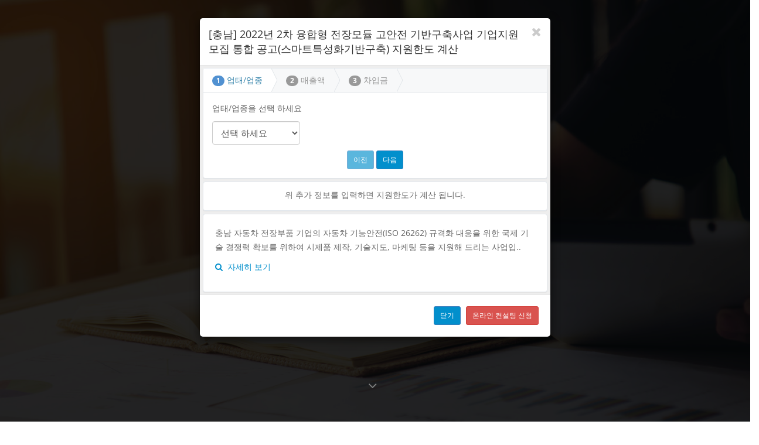

--- FILE ---
content_type: text/html; charset=UTF-8
request_url: https://www.fund25.com/detail/6968/%5B%EC%B6%A9%EB%82%A8%5D+2022%EB%85%84+2%EC%B0%A8+%EC%9C%B5%ED%95%A9%ED%98%95+%EC%A0%84%EC%9E%A5%EB%AA%A8%EB%93%88+%EA%B3%A0%EC%95%88%EC%A0%84+%EA%B8%B0%EB%B0%98%EA%B5%AC%EC%B6%95%EC%82%AC%EC%97%85+%EA%B8%B0%EC%97%85%EC%A7%80%EC%9B%90+%EB%AA%A8%EC%A7%91+%ED%86%B5%ED%95%A9+%EA%B3%B5%EA%B3%A0%28%EC%8A%A4%EB%A7%88
body_size: 16232
content:


<!DOCTYPE html>
<html lang="ko">
<head>
<title>[충남] 2022년 2차 융합형 전장모듈 고안전 기반구축사업 기업지원 모집 통합 공고(스마트특성화기반구축)</title>
<link rel="canonical" href="https://www.fund25.com/detail/6968/%5B%EC%B6%A9%EB%82%A8%5D+2022%EB%85%84+2%EC%B0%A8+%EC%9C%B5%ED%95%A9%ED%98%95+%EC%A0%84%EC%9E%A5%EB%AA%A8%EB%93%88+%EA%B3%A0%EC%95%88%EC%A0%84+%EA%B8%B0%EB%B0%98%EA%B5%AC%EC%B6%95%EC%82%AC%EC%97%85+%EA%B8%B0%EC%97%85%EC%A7%80%EC%9B%90+%EB%AA%A8%EC%A7%91+%ED%86%B5%ED%95%A9+%EA%B3%B5%EA%B3%A0%28%EC%8A%A4%EB%A7%88%ED%8A%B8%ED%8A%B9%EC%84%B1%ED%99%94%EA%B8%B0%EB%B0%98%EA%B5%AC%EC%B6%95%29">
<meta name="viewport" content="initial-scale=1.0,user-scalable=no,maximum-scale=1,width=device-width" />
<meta http-equiv="content-type" content="text/html; charset=UTF-8">
<meta http-equiv="X-UA-Compatible" content="IE=edge,chrome=1">
<meta name="description" content="충남 자동차 전장부품 기업의 자동차 기능안전(ISO 26262) 규격화 대응을 위한 국제 기술 경쟁력 확보를 위하여 시제품 제작, 기술지도, 마케팅 등을 지원해 드리는 사업입..">
<meta name="keywords" content="정책자금, 운전자금, 운영자금, 시설자금, 중진공, 신용보증기금, 기술보증기금, 정부지원">
<meta name="author" content="한국정책자금매칭센터">
<!-- Global site tag (gtag.js) - Google Analytics -->
<script async src="https://www.googletagmanager.com/gtag/js?id=UA-118890751-1" type="cccb5ef688b1490bdf1981eb-text/javascript"></script>
<script type="cccb5ef688b1490bdf1981eb-text/javascript">
  window.dataLayer = window.dataLayer || [];
  function gtag(){dataLayer.push(arguments);}
  gtag('js', new Date());

  gtag('config', 'UA-118890751-1');
  gtag('config', 'AW-798782495');
</script>
  
  <meta property="og:title"           content="[충남] 2022년 2차 융합형 전장모듈 고안전 기반구축사업 기업지원 모집 통합 공고(스마트특성화기반구축)"/>
  <meta property="og:site_name"       content="fund25.com"/>
  <meta property="og:type"            content="article"/>
  <meta property="og:url"             content="https://www.fund25.com/detail/6968/%5B%EC%B6%A9%EB%82%A8%5D+2022%EB%85%84+2%EC%B0%A8+%EC%9C%B5%ED%95%A9%ED%98%95+%EC%A0%84%EC%9E%A5%EB%AA%A8%EB%93%88+%EA%B3%A0%EC%95%88%EC%A0%84+%EA%B8%B0%EB%B0%98%EA%B5%AC%EC%B6%95%EC%82%AC%EC%97%85+%EA%B8%B0%EC%97%85%EC%A7%80%EC%9B%90+%EB%AA%A8%EC%A7%91+%ED%86%B5%ED%95%A9+%EA%B3%B5%EA%B3%A0%28%EC%8A%A4%EB%A7%88%ED%8A%B8%ED%8A%B9%EC%84%B1%ED%99%94%EA%B8%B0%EB%B0%98%EA%B5%AC%EC%B6%95%29"/>
  <meta property="og:image"           content="https://www.fund25.com/images/siteintro.png"/>
  <meta property="og:description"     content="충남 자동차 전장부품 기업의 자동차 기능안전(ISO 26262) 규격화 대응을 위한 국제 기술 경쟁력 확보를 위하여 시제품 제작, 기술지도, 마케팅 등을 지원해 드리는 사업입.."/>
  
  <link href="/css/bootstrap.css" rel="stylesheet">
  <link href="/css/animate.min.css" rel="stylesheet"> 
  <link href="/css/font-awesome.min.css" rel="stylesheet">
  <link href="/css/lightbox.css" rel="stylesheet">
  <link href="/css/main.css?v=1.021111" rel="stylesheet">
  
  <link id="css-preset" href="/css/presets/preset1.css" rel="stylesheet">
  <link href="/css/responsive.css" rel="stylesheet">
  <link href="/css/plugin.css?v=0.01" rel="stylesheet">

  <!--[if lt IE 9]>
    <script src="/js/html5shiv.js"></script>
    <script src="/js/respond.min.js"></script>
  <![endif]-->
  
  <style type="text/css">@font-face {font-family:Open Sans;font-style:normal;font-weight:300;src:url(/cf-fonts/s/open-sans/5.0.20/latin/300/normal.woff2);unicode-range:U+0000-00FF,U+0131,U+0152-0153,U+02BB-02BC,U+02C6,U+02DA,U+02DC,U+0304,U+0308,U+0329,U+2000-206F,U+2074,U+20AC,U+2122,U+2191,U+2193,U+2212,U+2215,U+FEFF,U+FFFD;font-display:swap;}@font-face {font-family:Open Sans;font-style:normal;font-weight:300;src:url(/cf-fonts/s/open-sans/5.0.20/cyrillic/300/normal.woff2);unicode-range:U+0301,U+0400-045F,U+0490-0491,U+04B0-04B1,U+2116;font-display:swap;}@font-face {font-family:Open Sans;font-style:normal;font-weight:300;src:url(/cf-fonts/s/open-sans/5.0.20/latin-ext/300/normal.woff2);unicode-range:U+0100-02AF,U+0304,U+0308,U+0329,U+1E00-1E9F,U+1EF2-1EFF,U+2020,U+20A0-20AB,U+20AD-20CF,U+2113,U+2C60-2C7F,U+A720-A7FF;font-display:swap;}@font-face {font-family:Open Sans;font-style:normal;font-weight:300;src:url(/cf-fonts/s/open-sans/5.0.20/greek-ext/300/normal.woff2);unicode-range:U+1F00-1FFF;font-display:swap;}@font-face {font-family:Open Sans;font-style:normal;font-weight:300;src:url(/cf-fonts/s/open-sans/5.0.20/greek/300/normal.woff2);unicode-range:U+0370-03FF;font-display:swap;}@font-face {font-family:Open Sans;font-style:normal;font-weight:300;src:url(/cf-fonts/s/open-sans/5.0.20/cyrillic-ext/300/normal.woff2);unicode-range:U+0460-052F,U+1C80-1C88,U+20B4,U+2DE0-2DFF,U+A640-A69F,U+FE2E-FE2F;font-display:swap;}@font-face {font-family:Open Sans;font-style:normal;font-weight:300;src:url(/cf-fonts/s/open-sans/5.0.20/hebrew/300/normal.woff2);unicode-range:U+0590-05FF,U+200C-2010,U+20AA,U+25CC,U+FB1D-FB4F;font-display:swap;}@font-face {font-family:Open Sans;font-style:normal;font-weight:300;src:url(/cf-fonts/s/open-sans/5.0.20/vietnamese/300/normal.woff2);unicode-range:U+0102-0103,U+0110-0111,U+0128-0129,U+0168-0169,U+01A0-01A1,U+01AF-01B0,U+0300-0301,U+0303-0304,U+0308-0309,U+0323,U+0329,U+1EA0-1EF9,U+20AB;font-display:swap;}@font-face {font-family:Open Sans;font-style:normal;font-weight:400;src:url(/cf-fonts/s/open-sans/5.0.20/cyrillic/400/normal.woff2);unicode-range:U+0301,U+0400-045F,U+0490-0491,U+04B0-04B1,U+2116;font-display:swap;}@font-face {font-family:Open Sans;font-style:normal;font-weight:400;src:url(/cf-fonts/s/open-sans/5.0.20/cyrillic-ext/400/normal.woff2);unicode-range:U+0460-052F,U+1C80-1C88,U+20B4,U+2DE0-2DFF,U+A640-A69F,U+FE2E-FE2F;font-display:swap;}@font-face {font-family:Open Sans;font-style:normal;font-weight:400;src:url(/cf-fonts/s/open-sans/5.0.20/greek/400/normal.woff2);unicode-range:U+0370-03FF;font-display:swap;}@font-face {font-family:Open Sans;font-style:normal;font-weight:400;src:url(/cf-fonts/s/open-sans/5.0.20/latin-ext/400/normal.woff2);unicode-range:U+0100-02AF,U+0304,U+0308,U+0329,U+1E00-1E9F,U+1EF2-1EFF,U+2020,U+20A0-20AB,U+20AD-20CF,U+2113,U+2C60-2C7F,U+A720-A7FF;font-display:swap;}@font-face {font-family:Open Sans;font-style:normal;font-weight:400;src:url(/cf-fonts/s/open-sans/5.0.20/greek-ext/400/normal.woff2);unicode-range:U+1F00-1FFF;font-display:swap;}@font-face {font-family:Open Sans;font-style:normal;font-weight:400;src:url(/cf-fonts/s/open-sans/5.0.20/latin/400/normal.woff2);unicode-range:U+0000-00FF,U+0131,U+0152-0153,U+02BB-02BC,U+02C6,U+02DA,U+02DC,U+0304,U+0308,U+0329,U+2000-206F,U+2074,U+20AC,U+2122,U+2191,U+2193,U+2212,U+2215,U+FEFF,U+FFFD;font-display:swap;}@font-face {font-family:Open Sans;font-style:normal;font-weight:400;src:url(/cf-fonts/s/open-sans/5.0.20/hebrew/400/normal.woff2);unicode-range:U+0590-05FF,U+200C-2010,U+20AA,U+25CC,U+FB1D-FB4F;font-display:swap;}@font-face {font-family:Open Sans;font-style:normal;font-weight:400;src:url(/cf-fonts/s/open-sans/5.0.20/vietnamese/400/normal.woff2);unicode-range:U+0102-0103,U+0110-0111,U+0128-0129,U+0168-0169,U+01A0-01A1,U+01AF-01B0,U+0300-0301,U+0303-0304,U+0308-0309,U+0323,U+0329,U+1EA0-1EF9,U+20AB;font-display:swap;}@font-face {font-family:Open Sans;font-style:normal;font-weight:600;src:url(/cf-fonts/s/open-sans/5.0.20/latin-ext/600/normal.woff2);unicode-range:U+0100-02AF,U+0304,U+0308,U+0329,U+1E00-1E9F,U+1EF2-1EFF,U+2020,U+20A0-20AB,U+20AD-20CF,U+2113,U+2C60-2C7F,U+A720-A7FF;font-display:swap;}@font-face {font-family:Open Sans;font-style:normal;font-weight:600;src:url(/cf-fonts/s/open-sans/5.0.20/cyrillic/600/normal.woff2);unicode-range:U+0301,U+0400-045F,U+0490-0491,U+04B0-04B1,U+2116;font-display:swap;}@font-face {font-family:Open Sans;font-style:normal;font-weight:600;src:url(/cf-fonts/s/open-sans/5.0.20/greek-ext/600/normal.woff2);unicode-range:U+1F00-1FFF;font-display:swap;}@font-face {font-family:Open Sans;font-style:normal;font-weight:600;src:url(/cf-fonts/s/open-sans/5.0.20/hebrew/600/normal.woff2);unicode-range:U+0590-05FF,U+200C-2010,U+20AA,U+25CC,U+FB1D-FB4F;font-display:swap;}@font-face {font-family:Open Sans;font-style:normal;font-weight:600;src:url(/cf-fonts/s/open-sans/5.0.20/greek/600/normal.woff2);unicode-range:U+0370-03FF;font-display:swap;}@font-face {font-family:Open Sans;font-style:normal;font-weight:600;src:url(/cf-fonts/s/open-sans/5.0.20/latin/600/normal.woff2);unicode-range:U+0000-00FF,U+0131,U+0152-0153,U+02BB-02BC,U+02C6,U+02DA,U+02DC,U+0304,U+0308,U+0329,U+2000-206F,U+2074,U+20AC,U+2122,U+2191,U+2193,U+2212,U+2215,U+FEFF,U+FFFD;font-display:swap;}@font-face {font-family:Open Sans;font-style:normal;font-weight:600;src:url(/cf-fonts/s/open-sans/5.0.20/cyrillic-ext/600/normal.woff2);unicode-range:U+0460-052F,U+1C80-1C88,U+20B4,U+2DE0-2DFF,U+A640-A69F,U+FE2E-FE2F;font-display:swap;}@font-face {font-family:Open Sans;font-style:normal;font-weight:600;src:url(/cf-fonts/s/open-sans/5.0.20/vietnamese/600/normal.woff2);unicode-range:U+0102-0103,U+0110-0111,U+0128-0129,U+0168-0169,U+01A0-01A1,U+01AF-01B0,U+0300-0301,U+0303-0304,U+0308-0309,U+0323,U+0329,U+1EA0-1EF9,U+20AB;font-display:swap;}@font-face {font-family:Open Sans;font-style:normal;font-weight:700;src:url(/cf-fonts/s/open-sans/5.0.20/latin-ext/700/normal.woff2);unicode-range:U+0100-02AF,U+0304,U+0308,U+0329,U+1E00-1E9F,U+1EF2-1EFF,U+2020,U+20A0-20AB,U+20AD-20CF,U+2113,U+2C60-2C7F,U+A720-A7FF;font-display:swap;}@font-face {font-family:Open Sans;font-style:normal;font-weight:700;src:url(/cf-fonts/s/open-sans/5.0.20/greek/700/normal.woff2);unicode-range:U+0370-03FF;font-display:swap;}@font-face {font-family:Open Sans;font-style:normal;font-weight:700;src:url(/cf-fonts/s/open-sans/5.0.20/cyrillic/700/normal.woff2);unicode-range:U+0301,U+0400-045F,U+0490-0491,U+04B0-04B1,U+2116;font-display:swap;}@font-face {font-family:Open Sans;font-style:normal;font-weight:700;src:url(/cf-fonts/s/open-sans/5.0.20/latin/700/normal.woff2);unicode-range:U+0000-00FF,U+0131,U+0152-0153,U+02BB-02BC,U+02C6,U+02DA,U+02DC,U+0304,U+0308,U+0329,U+2000-206F,U+2074,U+20AC,U+2122,U+2191,U+2193,U+2212,U+2215,U+FEFF,U+FFFD;font-display:swap;}@font-face {font-family:Open Sans;font-style:normal;font-weight:700;src:url(/cf-fonts/s/open-sans/5.0.20/greek-ext/700/normal.woff2);unicode-range:U+1F00-1FFF;font-display:swap;}@font-face {font-family:Open Sans;font-style:normal;font-weight:700;src:url(/cf-fonts/s/open-sans/5.0.20/vietnamese/700/normal.woff2);unicode-range:U+0102-0103,U+0110-0111,U+0128-0129,U+0168-0169,U+01A0-01A1,U+01AF-01B0,U+0300-0301,U+0303-0304,U+0308-0309,U+0323,U+0329,U+1EA0-1EF9,U+20AB;font-display:swap;}@font-face {font-family:Open Sans;font-style:normal;font-weight:700;src:url(/cf-fonts/s/open-sans/5.0.20/cyrillic-ext/700/normal.woff2);unicode-range:U+0460-052F,U+1C80-1C88,U+20B4,U+2DE0-2DFF,U+A640-A69F,U+FE2E-FE2F;font-display:swap;}@font-face {font-family:Open Sans;font-style:normal;font-weight:700;src:url(/cf-fonts/s/open-sans/5.0.20/hebrew/700/normal.woff2);unicode-range:U+0590-05FF,U+200C-2010,U+20AA,U+25CC,U+FB1D-FB4F;font-display:swap;}</style>
  <link rel="icon" type="image/x-icon" href="https://www.fund25.com/images/favicon.ico" />
  <link rel="shortcut icon" type="image/x-icon" href="https://www.fund25.com/images/favicon.ico" />
  
  <script type="cccb5ef688b1490bdf1981eb-text/javascript" src="/js/jquery.js"></script>
  <script type="cccb5ef688b1490bdf1981eb-text/javascript" src="/js/bootstrap.min.js"></script>
  <script type="cccb5ef688b1490bdf1981eb-text/javascript" src="https://maps.google.com/maps/api/js?sensor=true"></script>
  <script type="cccb5ef688b1490bdf1981eb-text/javascript" src="/js/jquery.inview.min.js"></script>
  <script type="cccb5ef688b1490bdf1981eb-text/javascript" src="/js/wow.min.js"></script>
  <script type="cccb5ef688b1490bdf1981eb-text/javascript" src="/js/mousescroll.js"></script>
  <script type="cccb5ef688b1490bdf1981eb-text/javascript" src="/js/smoothscroll.js"></script>
  <script type="cccb5ef688b1490bdf1981eb-text/javascript" src="/js/jquery.countTo.js"></script>
  <script type="cccb5ef688b1490bdf1981eb-text/javascript" src="/js/lightbox.min.js"></script>
  <script type="cccb5ef688b1490bdf1981eb-text/javascript" src="/js/main.js?v=0.1111111111111"></script>
  <script type="cccb5ef688b1490bdf1981eb-text/javascript" src="/js/slider/bootstrap-slider.js"></script>
  <script type="cccb5ef688b1490bdf1981eb-text/javascript" src="/js/fuelux/fuelux.js"></script>
  
  <!--script type="text/javascript" src="//wcs.naver.net/wcslog.js"> </script--> 
  
<script type="application/ld+json"> {
"@context": "https://schema.org/", "@type": "Article",
"name": "[충남] 2022년 2차 융합형 전장모듈 고안전 기반구축사업 기업지원 모집 통합 공고(스마트특성화기반구축)", "description": "<p>충남 자동차 전장부품 기업의 자동차 기능안전(ISO 26262) 규격화 대응을 위한 국제 기술 경쟁력 확보를 위하여 시제품 제작, 기술지도, 마케팅 등을 지원해 드리는 사업입..", "about": {
"@type": "Event",
"name": "충청남도",
"location": "충청남도",
"startDate": "2022-05-23T00:00:00+09:00",
 
"url": "https://www.fund25.com/detail/6968/%5B%EC%B6%A9%EB%82%A8%5D+2022%EB%85%84+2%EC%B0%A8+%EC%9C%B5%ED%95%A9%ED%98%95+%EC%A0%84%EC%9E%A5%EB%AA%A8%EB%93%88+%EA%B3%A0%EC%95%88%EC%A0%84+%EA%B8%B0%EB%B0%98%EA%B5%AC%EC%B6%95%EC%82%AC%EC%97%85+%EA%B8%B0%EC%97%85%EC%A7%80%EC%9B%90+%EB%AA%A8%EC%A7%91+%ED%86%B5%ED%95%A9+%EA%B3%B5%EA%B3%A0%28%EC%8A%A4%EB%A7%88%ED%8A%B8%ED%8A%B9%EC%84%B1%ED%99%94%EA%B8%B0%EB%B0%98%EA%B5%AC%EC%B6%95%29"
},
"contentReferenceTime": "2022-05-27T00:00:00+09:00"
}
</script>


	<script type="cccb5ef688b1490bdf1981eb-text/javascript">
	
	var user_no = "";
	var keyword = "";
	var host_no = "";
	var page = 1;
	
	var single_mode = 0;
	
	$(function(){
	
		$("#send_mail").click(function(){
			var currentTime = new Date(); var n = currentTime.getTime();
			$.post("/index.php", {cmd:"send_mail", name:$("#mail_name").val(), from:$("#mail_from").val(), subject:$("#mail_subject").val(), message:$("#mail_message").val(), dummy:n}, function(data) {
				if(data.code) {
				
				 
				}
			}, "json");	
			
		});	
		
		$("#btn_send_business_number").click(function(){
		
			if( $('#biznum0').val() == "" ) {
				alert("사업자번호를 입력해 주세요");
				$('#biznum0').focus();
				return;
			}
			if( $('#biznum1').val() == "" ) {
				alert("사업자번호를 입력해 주세요");
				$('#biznum1').focus();
				return;
			}
			if( $('#biznum2').val() == "" ) {
				alert("사업자번호를 입력해 주세요");
				$('#biznum2').focus();
				return;
			}
			
			var business_number = $('#biznum0').val()+"-"+$('#biznum1').val()+"-"+$('#biznum2').val();
		
			var currentTime = new Date(); var n = currentTime.getTime();
			$.post("/index.php", {cmd:"set_business_num", business_number:business_number, dummy:n}, function(data) {
				if(data.code) {
		
				 $("#btn_send_business_number").hide();
				 $("#biznum_form").hide();
				 $("#phonenum_form").show();
				 $("#btn_send_phone_number").show();
			
				 $("#free_consulting_title").text("리포팅이 접수되었습니다.");
				 $("#free_consulting_comment").text("연락처를 입력하시면 신청이 완료됩니다.");
				 
				 gtag('event', 'conversion', { 'send_to': 'AW-798782495/FlItCIvkjYUBEJ_o8fwC' });
				}
			}, "json");	
			
		});	
	
		
		$("#btn_send_phone_number").click(function(){
		
			

			var ceo_name = $('#ceo_name').val();
			var phone_number = $('#phone_number').val();
			
			if( ceo_name == "" ) {
				alert("대표자 이름을 입력해 주세요");
				$('#ceo_name').focus();
				return;
			}
			if( phone_number == "" ) {
				alert("휴대전화 번호를 입력해 주세요");
				$('#phone_number').focus();
				return;
			}
		
			var currentTime = new Date(); var n = currentTime.getTime();
			$.post("/index.php", {cmd:"set_contact_info", ceo_name:ceo_name, phone_number:phone_number, dummy:n}, function(data) {
				if(data.code) {
				
					$("#phonenum_form").hide();
				 	$("#btn_send_phone_number").hide();
			
				 	$("#free_consulting_title").text("리포팅 신청완료");
				 	$("#free_consulting_comment").text("영업일 기준 최대 24시간 안에 연락 드리겠습니다.");
				}
			}, "json");		
			
		});
		
		
		$("#btn_apply_new").click(function(){
		
		
			if(confirm("기존 상담신청이 진행중입니다. 새로운 정보로 다시 신청하시겠습니까?") == false) {
				return;
			}
		
			var currentTime = new Date(); var n = currentTime.getTime();
			$.post("/index.php", {cmd:"apply_new", dummy:n}, function(data) {
				if(data.code) {
					
					alert("새로운 상담 신청을 위해 데이터가 초기화 되었습니다. 먼저 AI 컨설팅을 진행해 주세요! ");
					location.reload();
					
				}
			}, "json");		
			
		});	
			
		
		
		$("#service_term_title").click(function(){
			$("#service_term_body").toggle();
		});	
		
		
		
		$('#go_search').click(function(){
			keyword = $('#keyword').val();
			getAllList();
		});
		
		
		$("#keyword").keypress(function (e) {
        if (e.which == 13){
          keyword = $('#keyword').val();
					getAllList();
        }
    });
		
    
		
	});	
		
  
  
  $(document).ready(function() {
  
  
		aiGetQuestionList()
  	aiGetRecommend('');
  	//getAllList();

      showSupportInfo(6968);

	});	


	var questions = null;

	function aiGetQuestionList() {

		var currentTime = new Date(); var n = currentTime.getTime();
		$.post("/index.php", {cmd:"get_question_list", dummy:n}, function(data) {
					
					if(data.code) {
					
						questions = data.questions;
						
						$.each( questions, function( i, question ){
								
								if(i == 0) {					
									var divObj = $('<div/>')
										.addClass('item card')
										.html(question);
									divObj.addClass('active');		
									divObj.appendTo($('#aiQuestion .carousel-inner'));	
									
									var liObj = $('<li/>')
									  .addClass('indicator')
										.attr('data-target', "aiQuestion")
										.attr('data-slide-to', i);
									liObj.addClass('active');	
									liObj.appendTo($('#aiQuestion .carousel-indicators.dark'));		
							
								}
							
							});
						
						if(data.atype == "F") {
							aiSetQuestion('full');
						} 
						else if(data.atype == "C") {
							aiSetQuestion('compact');
						}
						
					} else {
						//$('#aaa .bbb').html("질문에 생겼습니다.");
					}
					
					
		}, "json");
	}
	
	function aiSetQuestion(mode) {
		//$('#aiQuestion .carousel-inner').empty();
		//$('#aiQuestion .carousel-indicators.dark').empty();
		
		$('#aiQuestion .carousel-inner .item').each(function(index) {
			if(index > 0) $( this ).remove();
		});
		$('#aiQuestion .carousel-indicators.dark .indicator').each(function(index) {
			if(index > 0) $( this ).remove();
		});
		
		
		$.each( questions, function( i, question ){
		
			var divObj = $('<div/>')
					.addClass('item card')
					.html(question);
					
			var liObj = $('<li/>')
					.addClass('indicator')
					.attr('data-target', "aiQuestion")
					.attr('data-slide-to', i);		
		
			if(mode == "full") {
								
				if(i > 0) {
					divObj.appendTo($('#aiQuestion .carousel-inner'));
					liObj.appendTo($('#aiQuestion .carousel-indicators.dark'));	
				}
				
			
				
			} 
			else {
				
				if(i == 5 || i == 8) {
					divObj.appendTo($('#aiQuestion .carousel-inner'));
					liObj.appendTo($('#aiQuestion .carousel-indicators.dark'));
				}
			
			}
			
			
		});
		
		$('#left_arrow').show();
		$('#right_arrow').show();
	}
	
	
	
	

	function aiGetRecommend(type) {

		var currentTime = new Date(); var n = currentTime.getTime();
		$.post("/index.php", {cmd:"get_recommend", type:type, dummy:n}, function(data) {
					if(data.code) {
						$('#aiRecommend').html(data.html);
						//$(".recommend").each(function(index) { 
						//	$(this).flipInY(); 
						//}); 
					} else {
						$('#aiRecommend').html("문제가 생겼습니다.");
					}
		}, "json");
	}
	
	
	function getAllList() {

		var currentTime = new Date(); var n = currentTime.getTime();
		$.post("/index.php", {cmd:"get_all_list", page:page, keyword:keyword, host_no:host_no, dummy:n}, function(data) {
					if(data.code) {
						$('#allList').html(data.html);

					} else {
						$('#allList').html("문제가 생겼습니다.");
					}
		}, "json");
	}
	
	
	function goPage(_page)
	{
		page = _page;
    getAllList();
	}
	
	
	function goMyFund(support_no)
	{
		$('#modal').modal('show');
		var currentTime = new Date(); var n = currentTime.getTime();
		$.post("/index.php", {cmd:"get_support_info", support_no:support_no,  dummy:n}, function(data) {

    	if(data.code) {
				$('#modal-dialog').html(data.html);
			} else {
				$('#modal-dialog').html("문제가 생겼습니다.");
			}
    }, "json");
	}
	
	function showApplyForm()
	{
		$('#apply').modal('show');
		var currentTime = new Date(); var n = currentTime.getTime();
		$.post("/index.php", {cmd:"show_apply_form", dummy:n}, function(data) {

    	if(data.code) {
				$('#apply-dialog').html(data.html);
			} else {
				$('#apply-dialog').html("문제가 생겼습니다.");
			}
    }, "json");
	}

    function showSupportInfo(support_no) {
        
        $('#modal').modal('show');
        
				
	}
	
	


  
  </script>
  
  
  <!-- Facebook Pixel Code -->
<!--script>
!function(f,b,e,v,n,t,s)
{if(f.fbq)return;n=f.fbq=function(){n.callMethod?
n.callMethod.apply(n,arguments):n.queue.push(arguments)};
if(!f._fbq)f._fbq=n;n.push=n;n.loaded=!0;n.version='2.0';
n.queue=[];t=b.createElement(e);t.async=!0;
t.src=v;s=b.getElementsByTagName(e)[0];
s.parentNode.insertBefore(t,s)}(window,document,'script',
'https://connect.facebook.net/en_US/fbevents.js');
 fbq('init', '2161272730771484'); 
fbq('track', 'PageView');
</script>


<script type="text/javascript"> 

if (!wcs_add) var wcs_add={};
wcs_add["wa"] = "s_21ca66b9ea89";
if (!_nasa) var _nasa={};
wcs.inflow();
wcs_do(_nasa);

</script> 



<noscript>
 <img height="1" width="1" 
src="https://www.facebook.com/tr?id=2161272730771484&ev=PageView
&noscript=1"/>
</noscript-->
<!-- End Facebook Pixel Code -->

  
  
  
</head><!--/head-->

<body>

  <!--.preloader-->
  <div class="preloader"> <i class="fa fa-circle-o-notch fa-spin"></i></div>
  <!--/.preloader-->

  <header id="home">  
    
    <div id="home-slider" class="carousel slide carousel-fade" data-ride="carousel">
      <div class="carousel-inner">
        <div class="item active" style="background-image: url(/images/slider/1.jpg)">
          <div class="caption">
            <h2 style="color:#fff;" class="animated fadeInLeftBig">정부 기업 지원제도 <span>AI 컨설팅</span></h2>
            <p class="animated fadeInRightBig">우리 회사에 딱 맞는 지원사업을 자동으로 찾아보세요!</p>
            <a data-scroll class="btn btn-start animated fadeInUpBig" href="#services">지금 추천받기</a>
          </div>
        </div>
        <div class="item" style="background-image: url(/images/slider/2.jpg)">
          <div class="caption">
          
          	<h2 style="color:#fff;" class="animated fadeInLeftBig">25시간이면 OK <span>한국정책자금매칭센터 온라인 컨설팅</span></h2>
            <p class="animated fadeInRightBig">기업 자금설계 전문가에게 빠르고 친절한 온라인 컨설팅을 받아보세요.</p>            
            <a data-scroll class="btn btn-start animated fadeInUpBig" href="#free_consulting">온라인 컨설팅 서비스 신청</a>

          </div>
        </div>
        <div class="item" style="background-image: url(/images/slider/3.jpg)">
          <div class="caption">
            <h2 style="color:#fff;" class="animated fadeInLeftBig">기업 재무등급 관리 <span>비즈탑</span></h2>
            <p class="animated fadeInRightBig">기업 재무등급 관리 플렛폼</p>
            <a data-scroll class="btn btn-start animated fadeInUpBig" href="https://www.biztop.co.kr" target=_new>비즈탑 바로가기</a>
        </div>
      </div>
      <a class="left-control" href="#home-slider" data-slide="prev"><i class="fa fa-angle-left"></i></a>
      <a class="right-control" href="#home-slider" data-slide="next"><i class="fa fa-angle-right"></i></a>

      <a id="tohash" href="#services"><i class="fa fa-angle-down"></i></a>

    </div><!--/#home-slider-->
    
    <div class="main-nav">
      <div class="container">
        <div class="navbar-header">
          <button type="button" class="navbar-toggle" data-toggle="collapse" data-target=".navbar-collapse">
            <span class="sr-only">Toggle navigation</span>
            <span class="icon-bar"></span>
            <span class="icon-bar"></span>
            <span class="icon-bar"></span>
          </button>
          <a class="navbar-brand" href="/">
            <h2 style="font-size:28px;color:#fff;margin-top:10px;">한국정책자금매칭센터</h2>
          </a>                    
        </div>
        <div class="collapse navbar-collapse">
          <ul class="nav navbar-nav navbar-right">
          
          
                           
            <li class="scroll active"><a href="#home">Home</a></li>
            <li class="scroll"><a href="#services">AI Consulting</a></li> 
            <li class="scroll"><a href="#search">Search</a></li>
            <li class="scroll"><a href="#about-us">About Us</a></li>
            <li class="scroll"><a href="#portfolio">Portfolio</a></li>
            <li class="scroll"><a href="#contact">Contact</a></li> 
         
   
                  
          </ul>
        </div>
      </div>
    </div><!--/#main-nav-->
  </header><!--/#home-->
  
  <section id="services" style='background:#FAFAFA;'>
  
		<div class="row" style='padding-top:100px;'>
		
			<div class="text-center col-sm-8 col-sm-offset-2">
      
				<div id="aiQuestion" class="carousel slide" data-ride="carousel">
					 <!-- Indicators -->
					 <ol class="carousel-indicators dark"> 
					 </ol>

					 <!-- Wrapper for slides -->
					 <div class="carousel-inner">

					 </div>

					 <!-- Left and right controls -->
					 <a class="left carousel-control transparent" id="left_arrow" href="#aiQuestion" data-slide="prev" style="display:none;">
						 <span class="glyphicon glyphicon-chevron-left" style="color:#1790ca;"></span>
						 <span class="sr-only">Previous</span>
					 </a>
					 <a class="right carousel-control transparent" id="right_arrow" href="#aiQuestion" data-slide="next" style="display:none;">
						 <span class="glyphicon glyphicon-chevron-right" style="color:#1790ca;"></span>
						 <span class="sr-only">Next</span>
					 </a>
				</div>
				
				
				<div id="aiRecommend">
				  
				</div>

				
      
      </div> 
      
      
                  
		</div>
		

		
  </section><!--/#services-->
  
  
  <section id="free_consulting" style='padding-top:140px;'>
  
  	<div class="row" >
		
		
				
				<div class="heading text-center col-sm-10 col-sm-offset-1 wow fadeInUp" data-wow-duration="1000ms" data-wow-delay="300ms">
          <h2 id="free_consulting_title">온라인 컨설팅 신청</h2>
          <p id="free_consulting_comment">한국정책자금매칭센터 전문 컨설턴트에게 지원금 수급 가능 여부와 최적의 방법을 무료로 컨설팅 받으세요.<br>
          <span class='warning'>상담은 접수순으로 진행되며 (영업일 최대 25시간) 신청자 폭주시 별도로 안내 드리고 있습니다.</span></p> 
        </div>
		
				<div class="text-center col-sm-10 col-sm-offset-1">
				 		<div id='biznum_form'>
             	<p>사업자 번호</p>
            	<input id="biznum0" type="text" class="input-sm form-control2" style="width:60px;" maxlength="3">
            	<input id="biznum1" type="text" class="input-sm form-control2" style="width:50px;" maxlength="2">
            	<input id="biznum2" type="text" class="input-sm form-control2" style="width:80px;" maxlength="5">

            </div>
            
            <div id='phonenum_form' class="animated fadeInUpBig" style="display:none;">
             	<p>대표자명 / 휴대폰 번호 </p>
            	<input id="ceo_name" type="text" class="input-sm form-control2" style="width:100px;" value="" placeholder="대표자 이름">
            	<input id="phone_number" type="text" class="input-sm form-control2" style="width:150px;" value="010-" placeholder="휴대폰 번호" maxlength="15">
            </div>
            
            
            
            <div style='padding-top:50px;'>
            <button id="btn_send_business_number" data-scroll class="btn btn-primary btn-md">온라인 컨설팅 신청</button>
            <button id="btn_send_phone_number" data-scroll class="btn btn-primary btn-md animated fadeInUpBig" style="display:none;">신청서 접수완료</button>
						</div>
						
						
						<div style='padding-top:50px;'>
							<p id="service_term_title"><u>개인정보 수집 및 이용에 대한 안내보기</u></p>
            	<div id="service_term_body" class="text-left col-sm-10 col-sm-offset-3" style="display:none;">
            		1. 개인정보 수집 항목: 사업자번호, 대표명, 전화번호, 비재무지표,재무지표<br>
								2. 수집목적 : 고객식별, 광고성 정보 제공 및 참여기회제공, 이용기록 분석 및 통계분석, 딥러닝을 위한 지표<br>
								3. 보유기간 : 상담이 완료되면 지체없이 모든 개인정보를 파기합니다.<br>
								 단, 관계법령에서 일정 기간 정보의 보관을 규정한 경우에 한해 분리 보관 후 파기합니다.<br>
								 단, 별도의 동의서를 통해 해당 기업의 재무와 비재무 지표를 AI 학습을 위해 사용할 수 있습니다.<br> 
									* 제출 버튼을 클릭하시면 개인정보 수집 및 이용에 동의한 것으로 간주됩니다.<br>
																
            	</div>
            </div>	
				</div>
      </div>             
		</div>
  
  
  </section><!--/#services-->
  
  
  <section id="search" style='padding-top:130px;background:#FAFAFA;'>
  
		<div class="row" >
		
				<div class="heading text-center col-sm-10 col-sm-offset-1 wow fadeInUp" data-wow-duration="1000ms" data-wow-delay="300ms">
          <h2>기업 지원제도 검색</h2>
        </div>
		
				<div id="allList" class="text-center col-sm-10 col-sm-offset-1">
					
           <div class="col-sm-4 m-b-mini">
                  
           </div>
           <div class="col-sm-4 m-b-mini">
                  <div class="input-group">
                    <input type="text" id='keyword' name='keyword' class="input-sm form-control" placeholder="Search" value="">
                    <div class="input-group-btn">
                    <button id='go_search' class="btn btn-white btn-sm"><i class="fa fa-search"></i></button>
                    </div>
                  </div>
                         
           	</div>
           
           <div class="col-sm-4 m-b-mini">
           </div>     
                       
				</div>
      
      </div>             
		</div>
		

		
  </section><!--/#services-->
  
  <section id="about-us" class="parallax" >
    <div class="container">
      <div class="row">
        <div class="col-sm-6">
          <div class="about-info wow fadeInUp" data-wow-duration="1000ms" data-wow-delay="300ms">
            <h2>About us</h2>
            
            <p>기업을 창업한다는 것, CEO가 된다는 것은 인생에서 가장 중요하고 자신의 모든것을 투자하고 새로운 문화를 만드는 것이라고 할 수 있습니다.</p> 
						<p>이렇게 커다란 변화의 시기에는 신뢰할 수 있는 양질의 정보가 절대적으로 필요하게 되며, 새로운 정보를 통해 많은 리스크들을 해결하고, 주어진 역할을 더욱 현명하게 잘 수행할 수 있습니다.</p> 
						<p>또한, 한국정책자금매칭센터에서 개발하고 있는 AI 기술은 기업을 경영하는 데 있어 많은 정보와 방법을 제공하게 될 것이고, 경영자가 손쉽게 기업의 신용등급을 관리하는 AI 시대를 선도할 것입니다.</p>  
            
          </div>
        </div>
        <div class="col-sm-6" style="display:none;">
          <div class="our-skills wow fadeInDown" data-wow-duration="1000ms" data-wow-delay="300ms">
            <div class="single-skill wow fadeInDown" data-wow-duration="1000ms" data-wow-delay="300ms">
              <p class="lead">User Experiances</p>
              <div class="progress">
                <div class="progress-bar progress-bar-primary six-sec-ease-in-out" role="progressbar"  aria-valuetransitiongoal="95">95%</div>
              </div>
            </div>
            <div class="single-skill wow fadeInDown" data-wow-duration="1000ms" data-wow-delay="400ms">
              <p class="lead">Web Design</p>
              <div class="progress">
                <div class="progress-bar progress-bar-primary six-sec-ease-in-out" role="progressbar"  aria-valuetransitiongoal="75">75%</div>
              </div>
            </div>
            <div class="single-skill wow fadeInDown" data-wow-duration="1000ms" data-wow-delay="500ms">
              <p class="lead">Programming</p>
              <div class="progress">
                <div class="progress-bar progress-bar-primary six-sec-ease-in-out" role="progressbar"  aria-valuetransitiongoal="60">60%</div>
              </div>
            </div>
            <div class="single-skill wow fadeInDown" data-wow-duration="1000ms" data-wow-delay="600ms">
              <p class="lead">Fun</p>
              <div class="progress">
                <div class="progress-bar progress-bar-primary six-sec-ease-in-out" role="progressbar"  aria-valuetransitiongoal="85">85%</div>
              </div>
            </div>
          </div>
        </div>
      </div>
    </div>
  </section><!--/#about-us-->

	

  

  <section id="team" style='padding-top:130px;display:none;'>
    <div class="container">
      <div class="row">
        <div class="heading text-center col-sm-8 col-sm-offset-2 wow fadeInUp" data-wow-duration="1200ms" data-wow-delay="300ms">
          <h2>The Team</h2>
          <p>많은 자금정보의 홍수 속에서 현명하게 자금을 활용할 수 있도록 도움이 되고자 모였습니다.</p>
          <p>IT 전문가와 10년 이상의 금융 전문가가 모여 팀을 만들었습니다. AI(인공지능)로 열릴 새로운 기업신용평가를 기대해 주세요.</p>
        </div>
      </div>
      <div class="team-members">
        <div class="row">
          <div class="col-sm-3">
            <div class="team-member wow flipInY" data-wow-duration="1000ms" data-wow-delay="300ms">
              <div class="member-image" style='display:;'>
                <img class="img-responsive" src="images/team/1.jpg" alt="정원철">
              </div>
              <div class="member-info">
                <h3>정원철</h3>
                <h4>CEO &amp; Founder & Developer</h4>
                <p>빅데이터 & IT개발 전문가, 기업평가 및 관련 시스템 개발</p>
              </div>
              <div class="social-icons">
                <ul>
                  <li><a class="facebook" href="#"><i class="fa fa-facebook"></i></a></li>
                  <li><a class="twitter" href="#"><i class="fa fa-twitter"></i></a></li>
                  <li><a class="linkedin" href="#"><i class="fa fa-linkedin"></i></a></li>
                  <li><a class="dribbble" href="#"><i class="fa fa-dribbble"></i></a></li>
                  <li><a class="rss" href="#"><i class="fa fa-rss"></i></a></li>
                </ul>
              </div>
            </div>
          </div>
          <!--
          <div class="col-sm-3">
            <div class="team-member wow flipInY" data-wow-duration="1000ms" data-wow-delay="500ms">
              <div class="member-image" style='display:;'>
                <img class="img-responsive" src="images/team/2.jpg" alt="안정록">
              </div>
              <div class="member-info">
                <h3>안정록</h3>
                <h4>COO & Consultant</h4>
                <p>경영기획 수립 전문가, 기업의 장기적 목표에 따른 자금 설계가 강점</p>
              </div>
              <div class="social-icons">
                <ul>
                  <li><a class="facebook" href="#"><i class="fa fa-facebook"></i></a></li>
                  <li><a class="twitter" href="#"><i class="fa fa-twitter"></i></a></li>
                  <li><a class="linkedin" href="#"><i class="fa fa-linkedin"></i></a></li>
                  <li><a class="dribbble" href="#"><i class="fa fa-dribbble"></i></a></li>
                  <li><a class="rss" href="#"><i class="fa fa-rss"></i></a></li>
                </ul>
              </div>
            </div>
          </div>
          <div class="col-sm-3">
            <div class="team-member wow flipInY" data-wow-duration="1000ms" data-wow-delay="800ms">
              <div class="member-image" style='display:;'>
                <img class="img-responsive" src="images/team/3.jpg" alt="정명구">
              </div>
              <div class="member-info">
                <h3>정명구</h3>
                <h4>CMO & Consultant</h4>
                <p>현금흐름 분석을 통한 기업의 리스크 관리 전문가, 자금흐름 통찰 및 설계가 강점</p>
              </div>
              <div class="social-icons">
                <ul>
                  <li><a class="facebook" href="#"><i class="fa fa-facebook"></i></a></li>
                  <li><a class="twitter" href="#"><i class="fa fa-twitter"></i></a></li>
                  <li><a class="linkedin" href="#"><i class="fa fa-linkedin"></i></a></li>
                  <li><a class="dribbble" href="#"><i class="fa fa-dribbble"></i></a></li>
                  <li><a class="rss" href="#"><i class="fa fa-rss"></i></a></li>
                </ul>
              </div>
            </div>
          </div>
          -->
          
          
          
        </div>
      </div>            
    </div>
  </section><!--/#team-->


	<section id="portfolio" class="parallax" >
    <div>
      
      <div class="container">
      
				<div class="row">
						<div class="col-sm-8 col-sm-offset-2">

								<div class="heading text-center wow fadeInUp" data-wow-duration="1000ms" data-wow-delay="300ms">
									<h2>기업의 숨은 돈을 찾자</h2>
									<p>신용등급을 선물받고, 자금을 쇼핑하고, 절세를 선물 받을 수 있습니다..</p>
								</div>
      			</div>
      	</div>
        <div class="row">
        
        	<a class="portfolio-left-control" href="#portfolio-carousel" role="button" data-slide="prev"><i class="fa fa-angle-left"></i></a>
      		<a class="portfolio-right-control" href="#portfolio-carousel" role="button" data-slide="next"><i class="fa fa-angle-right"></i></a>	
        
          <div class="col-sm-8 col-sm-offset-2">

							
						

            <div id="portfolio-carousel" class="carousel slide" data-ride="carousel">
              <div class="carousel-inner">
                <div class="item active wow fadeIn" data-wow-duration="1000ms" data-wow-delay="300ms">
                  <h2>재무목표</h2>
                  <p>사업자 번호로 분석해 드립니다.</p>
                  <h4>기업 신용등급 관리의 정석(定石), 재무목표를 활용하세요.</h4>
                  <div class="caption">
                  <a data-scroll class="btn btn-start animated fadeInUpBig" href="https://www.biztop.co.kr" target=_new>바로가기</a>
                	</div>
                </div>
                
                <div class="item">
                  <h2>가결산 / 월결산</h2>
                  <p>사업자 번호로 분석해 드립니다.</p>
                  <h4>우리 기업만 생각하는 훈수(訓手)꾼 가결산 / 월결산</h4>
                  <div class="caption">
                  <a data-scroll class="btn btn-start animated fadeInUpBig" href="https://www.biztop.co.kr" target=_new>바로가기</a>
                	</div>
                </div>
                
                <div class="item">
                  <h2>매입 / 매출</h2>
                  <p>사업자 번호로 분석해 드립니다.</p>
                  <h4>세금계산서를 활용하여 올해 우리기업의 행마(行馬)를 확인하세요. 2020년 1월 서비스예정</h4>
                  <div class="caption">
                  <a data-scroll class="btn btn-start animated fadeInUpBig" href="https://www.biztop.co.kr" target=_new>바로가기</a>
                	</div>
                </div>
                
                <div class="item">
                  <h2>기업분석 보고서</h2>
                  <p>사업자 번호로 분석해 드립니다.</p>
                  <h4>기업 경영의 기보(棋譜), 기업분석 보고서</h4>
                  <div class="caption">
                  <a data-scroll class="btn btn-start animated fadeInUpBig" href="https://www.biztop.co.kr" target=_new>바로가기</a>
                	</div>
                </div>
                
                <div class="item">
                  <h2>기업 신용평가</h2>
                  <p>사업자 번호로 분석해 드립니다.</p>
                  <h4>기업 신용평가를 활용하여 기업의 성적표를 가장 저렴하게 복기(復棋)하세요.</h4>
                  <div class="caption">
                  <a data-scroll class="btn btn-start animated fadeInUpBig" href="https://www.biztop.co.kr" target=_new>바로가기</a>
                	</div>
                </div>
                
                <div class="item">
                  <h2>맞춤 정책자금</h2>
                  <p>사업자 번호로 분석해 드립니다.</p>
                  <h4>맞춤 정책자금으로 기업의 실리(實利)를 챙기세요.</h4>
                  <div class="caption">
                  <a data-scroll class="btn btn-start animated fadeInUpBig" href="https://www.biztop.co.kr" target=_new>바로가기</a>
                	</div>
                </div>
                
                <div class="item">
                  <h2>간편분석</h2>
                  <p>사업자 번호로 분석해 드립니다.</p>
                  <h4>형세(形勢)를 읽는 가장 쉬운방법, 간편분석</h4>
                  <div class="caption">
                  <a data-scroll class="btn btn-start animated fadeInUpBig" href="https://www.biztop.co.kr" target=_new>바로가기</a>
                	</div>
                </div>
                
                <div class="item">
                  <h2>거래처 재무조회</h2>
                  <p>사업자 번호로 분석해 드립니다.</p>
                  <h4>계약을착수(着手)하기전, 거래처 재무조회로 거래의 안전성을 확보하세요.</h4>
                  <div class="caption">
                  <a data-scroll class="btn btn-start animated fadeInUpBig" href="https://www.biztop.co.kr" target=_new>바로가기</a>
                	</div>
                </div>
              </div>                        
            </div>                    
          </div>
        </div>
      </div>
    </div>
  </section><!--/#portfolio-->
  
    
	<section id="features" class="parallax" style="display:none;">
    <div class="container">
      <div class="row count">
        <div class="col-sm-3 col-xs-6 wow fadeInLeft" data-wow-duration="1000ms" data-wow-delay="300ms">
          <i class="fa fa-user"></i>
          <h3 class="timer">99</h3>
          <p>Happy Clients</p>
        </div>
        <div class="col-sm-3 col-xs-6 wow fadeInLeft" data-wow-duration="1000ms" data-wow-delay="500ms">
          <i class="fa fa-desktop"></i>
          <h3 class="timer">165</h3>                    
          <p>Case</p>
        </div> 
        <div class="col-sm-3 col-xs-6 wow fadeInLeft" data-wow-duration="1000ms" data-wow-delay="700ms">
          <i class="fa fa-trophy"></i>
          <h3 class="timer">98</h3>                    
          <p>Partnership</p>
        </div> 
        <div class="col-sm-3 col-xs-6 wow fadeInLeft" data-wow-duration="1000ms" data-wow-delay="900ms">
          <i class="fa fa-comment-o"></i>                    
          <h3>8/5</h3>
          <p>Fast Support</p>
        </div>                 
      </div>
    </div>
  </section><!--/#features-->




  
  <section id="contact">
    
    
    <div id="google-map" class="wow fadeIn" data-latitude="37.5103976" data-longitude="127.1065401" data-wow-duration="1000ms" data-wow-delay="400ms"></div>
  
    <div id="contact-us" class="parallax">
      <div class="container">
        <div class="row">
          <div class="heading text-center col-sm-8 col-sm-offset-2 wow fadeInUp" data-wow-duration="1000ms" data-wow-delay="300ms">
            <h2>Contact Us</h2>
            <p>한국정책자금매칭센터와 관련된 궁금한 사항과 또는 파트너쉽관련 문의는 아래 양식으로 주시면 최대한 빠르게 답변드리겠습니다.
단, 지원제도와 관련된 내용은 상단의  AI CONSULTING을 이용하시고 상담신청바랍니다.</p>
          </div>
        </div>
        <div class="contact-form wow fadeIn" data-wow-duration="1000ms" data-wow-delay="600ms">
          <div class="row">
            <!--div class="col-sm-6">
              <form id="main-contact-form" name="contact-form" method="post" action="#">
                <div class="row  wow fadeInUp" data-wow-duration="1000ms" data-wow-delay="300ms">
                  <div class="col-sm-6">
                    <div class="form-group">
                      <input type="text" id='mail_name' name="name" class="form-control contact-us" placeholder="이름" required="required">
                    </div>
                  </div>
                  <div class="col-sm-6">
                    <div class="form-group">
                      <input type="email" id='mail_from' name="email" class="form-control contact-us" placeholder="회신받을 Email" required="required">
                    </div>
                  </div>
                </div>
                <div class="form-group">
                  <input type="text" id='mail_subject' name="subject" class="form-control contact-us" placeholder="제목을 입력하세요" required="required">
                </div>
                <div class="form-group">
                  <textarea name="message" id='mail_message' class="form-control contact-us" rows="4" placeholder="문의하실 내용을 입력하세요" required="required"></textarea>
                </div>                        
                <div class="form-group">
                  <button id="send_mail" type="submit" class="btn-submit">Send Now</button>
                </div>
              </form>   
            </div-->
            <div class="col-sm-3">
            </div>
            <div class="col-sm-6">
              <div class="contact-info wow fadeInUp" data-wow-duration="1000ms" data-wow-delay="300ms">
                <p>방문지원, 자사방문, 전화상담,이메일 지원이 가능합니다. 업무 지원 시간은 오전 9시부터 오후6시까지입니다. (토요일,일요일은 휴무) </p>
                <ul class="address">
                  <li><i class="fa fa-map-marker"></i> <span> Address:</span> 서울시 송파구 석촌호수로 278 여흥레이크빌 304 </li>
                  <li><i class="fa fa-phone"></i> <span> Phone:</span> 1566-7040  </li>
                  <li><i class="fa fa-phone"></i> <span> Fax:</span> 02 6442 2525  </li>
                  <li><i class="fa fa-envelope"></i> <span> Email:</span><a href="mailto:help@biztop.co.kr"> help@biztop.co.kr</a></li>
                  <li><i class="fa fa-globe"></i> <span> Website:</span> <a href="#">www.fund25.com</a></li>
                </ul>
                
                <br><br>
                
                <ul class="address">
                
                	<li><a href="https://www.biztop.co.kr"><img src="/images/biztop_logo.png" width=200></a></li>
                  <li><a href="http://zbanip.com/"><img src="/images/etc/zban_logo.png" width=200></a></li>
                  <li><a href="https://www.findcompany.kr"><img src="/images/etc/findcom_logo.png" width=200></a></li>
                  
                </ul>
                  
              </div>                            
            </div>
            <div class="col-sm-3">
            </div>
          </div>
        </div>
      </div>
    </div>        
  </section><!--/#contact-->
  
  
	
	<section id="movie" class="parallax">
    <div class="container">
      <div class="row text-center" style="display:;">
				<!--iframe width="640" height="360" src="https://www.youtube.com/embed/yWakW_UF2YU" frameborder="0" allow="autoplay; encrypted-media" allowfullscreen></iframe-->  
      </div>
    </div>
  </section>
  




<script src="/cdn-cgi/scripts/7d0fa10a/cloudflare-static/rocket-loader.min.js" data-cf-settings="cccb5ef688b1490bdf1981eb-|49" defer></script><script defer src="https://static.cloudflareinsights.com/beacon.min.js/vcd15cbe7772f49c399c6a5babf22c1241717689176015" integrity="sha512-ZpsOmlRQV6y907TI0dKBHq9Md29nnaEIPlkf84rnaERnq6zvWvPUqr2ft8M1aS28oN72PdrCzSjY4U6VaAw1EQ==" data-cf-beacon='{"version":"2024.11.0","token":"3ca2b48daa624e179670a134e9ba0695","r":1,"server_timing":{"name":{"cfCacheStatus":true,"cfEdge":true,"cfExtPri":true,"cfL4":true,"cfOrigin":true,"cfSpeedBrain":true},"location_startswith":null}}' crossorigin="anonymous"></script>
</body>
</html>
  
  

  
  <!-- .modal -->
  <div id="modal" class="modal fade" style="display:block;">
    <form class="m-b-none">
      <div class="modal-dialog" id="modal-dialog">
        
        <script type="cccb5ef688b1490bdf1981eb-text/javascript">
	
	
	var user_loan_idx =  0;
	
	var support_no = 6968;
	
	updateLoanTotal();
	
	
	$(function(){
	
		$(".wizard_tab").click(function() {	

				var target = $(this).data("target");
				
				var item = $("#form-wizard").wizard('selectedItem');
				if(item.step == 1 || (item.step == 2 && target == "#step3")) {
					return;
				}
								
				if(target == "#step1") {
					$(".btn-next").text("다음");
					$(".btn-prev").attr('disabled', true);
				} else if (target == "#step3") {
					$(".btn-next").text("계산하기");
					$(".btn-prev").attr('disabled', false);
				} else {
					$(".btn-next").text("다음");
					$(".btn-prev").attr('disabled', false);
				}
				
		});
		
		$(".btn-next").click(function() {
		
				var item = $("#form-wizard").wizard('selectedItem');
				if(item.step == 1) {
					if($('#step1_answer').val() == "") {
						alert("회사의 업종을 선택하세요");
						return;
					}
					$(this).text("다음");
				} else if(item.step == 2) {
					if($('#step2_answer').val() == "") {
						alert("회사 매출을 입력하세요");
						return;
					}
					
					
					
					$(this).text("계산하기");
				} else if(item.step == 3) {
				  updateExtraInfo();
				}
			
				$("#form-wizard").wizard("next");				
				$(".btn-prev").attr('disabled', false);
		});	
		
		
		$(".btn-prev").click(function() {	
				$("#form-wizard").wizard("previous");
				var item = $("#form-wizard").wizard('selectedItem');
				$(".btn-next").text((item.step == 3) ? "계산하기" : "다음");
				$(this).attr('disabled', (item.step == 1) ? true : false);
		});	
		
		
		$("#apply_free_consulting").click(function() {	
				$('#modal').modal('hide');
				//$("#home-slider").carousel(1);
		});	
		
		
		$("#add_new_loan_btn").click(function() {	
		
		
			var type = $('#step3_type').val();
			var type_title = $("#step3_type option:selected" ).text();
			var loan_no = "";
			var loan_title = "";
			
			if(type == "A") {	
				loan_no = $('#step3_type_A').val();
				loan_title = $("#step3_type_A option:selected" ).text();
			} else {
				loan_no = $('#step3_type_B').val();
				loan_title = $("#step3_type_B option:selected" ).text();
			}	
			var loan_money = $('#step3_add_money').val();
			
			if(loan_no == "") {
				alert("차입금 종류를 선택하세요");
				return;
			}
			if(loan_money == "") {
				alert("차입금 금액을 입력하세요");
				return;
			}
			
			if($.isNumeric(loan_money) ==  false) {
				alert("금액을 숫자로 입력하세요");
				$('#step3_add_money').focus();
				return;
			}
			
			user_loan_idx++;
				
			var liObj = $('<li/>')
					.addClass('loan_item')
					.addClass(type)
					.attr('data-user_loan_idx', user_loan_idx)
					.attr('data-loan_no', loan_no)
					.attr('data-loan_money', loan_money)
					.html(loan_money+"천원 ("+type_title+","+loan_title+") <i class='delete_loan fa fa-fw fa-trash-o'  data-user_loan_idx='"+user_loan_idx+"' data-loan_no='"+loan_no+"'></i>")
					.appendTo($('#loan_list'));
					
			updateLoanTotal();		
				
		});
		
		$('#loan_list').on('click', '.delete_loan', function(){
		
			var user_loan_idx = $(this).data("user_loan_idx");
    	//alert("user_loan_idx:"+user_loan_idx);
    	
    	deleteLoanItem(user_loan_idx);
    	
		});
		
		
		
		$("#step3_type").change(function() {

				var type = $("#step3_type").val();
				
				if(type == "A") {
					$("#step3_type_B").hide();
					$("#step3_type_A").show();
				} else {
					$("#step3_type_A").hide();
					$("#step3_type_B").show();
				}
		});	
		

		
		$("#step2_domestic").on('input',function(e){
				var num = $("#step2_domestic").val();
				num = num.replace(/[^\d]+/,'');
				
				if($("#step2_domestic").val() != num) {
					$("#step2_domestic").val(num);
				}
				
				if(num == "") num = 0;
				else num = parseInt(num)*1000;
				$("#domestic_korean").text(viewKorean(num)+"원");
		});	
		
		$("#step2_export").on('input',function(e){
				var num = $("#step2_export").val();
				num = num.replace(/[^\d]+/,'');
				
				if($("#step2_export").val() != num) {
					$("#step2_export").val(num);
				}
				
				if(num == "") num = 0;
				else num = parseInt(num)*1000;
				
				
				$("#export_korean").text(viewKorean(num)+"원");
		});	
		
		$("#step3_add_money").on('input',function(e){
				var num = $("#step3_add_money").val();
				num = num.replace(/[^\d]+/,'');
				
				if($("#step3_add_money").val() != num) {
					$("#step3_add_money").val(num);
				}
				
				if(num == "") num = 0;
				else num = parseInt(num)*1000;
				$("#loan_korean").text(viewKorean(num)+"원");
		});
		
		
		//창닫기
		$(".close_x").click(function() {	
				
				
				if(single_mode) {

					/*		 
					 if(confirm("사업자번호로 기업의 재무상태를 조회해 보세요.\n기업의 재무제표로 재무분석 서비스를 받을 수 있습니다.")) {
					  //window.open('https://www.biztop.co.kr', '_blank');
					  window.location = "https://www.biztop.co.kr";
						
					 } else {
					 	window.location = "/index.php#services";
					 }
					*/
					 window.location = "/index.php#services";
					 
				} else {
					$('#modal').modal('hide');
					
				}
				
				
				

        
		});
		
		
	});	
	
	
	function updateLoanTotal() {
	
		var total_loan = 0;

		$('.loan_item').each(function(){
			total_loan += $(this).data("loan_money");
    });
    
    $("#step3_total_loan").text(total_loan+" 원");
    
	}
	
	function deleteLoanItem(user_loan_idx) {
	
		//alert("deleteLoanItem:"+loan_no);

		$('.loan_item').each(function(){
		
				//alert("compate loan_no:"+$(this).data("loan_no"));
    		if ($(this).data("user_loan_idx") == user_loan_idx) {	   
        	$(this).remove(); 
        	return false;   
     		}
    	});
    	
    updateLoanTotal();	
	}
	
	
	function updateExtraInfo() {
	
		var bussiness_type = $('#step1_answer').val();
		var domestic_annual_sales = $('#step2_domestic').val();
		var export_annual_sales = $('#step2_export').val();
		var loan_no_list = "";
		var loan_money_list = "";
		
		if($.isNumeric(domestic_annual_sales) ==  false) {
			alert("매출을 숫자로 입력하세요");
			$('#step2_domestic').focus();
			return;
		}
		
		if($.isNumeric(export_annual_sales) ==  false) {
			alert("매출을 숫자로 입력하세요");
			$('#step2_export').focus();
			return;
		}
		
		$('.loan_item').each(function(){
			var loan_no = $(this).data("loan_no");
			var loan_money = $(this).data("loan_money");
			if(loan_no_list == "") {
				loan_no_list = loan_no;
				loan_money_list = loan_money;
			} else {
				loan_no_list += ","+loan_no;
				loan_money_list += ","+loan_money;
			}
    	
    });	
	
		var currentTime = new Date(); var n = currentTime.getTime();
		$.post("/index.php", {cmd:"set_extra_answer", 
		 		support_no:support_no,  
		 		bussiness_type:bussiness_type,
		 		domestic_annual_sales:domestic_annual_sales,
		 		export_annual_sales:export_annual_sales,
		 		loan_no_list:loan_no_list,
		 		loan_money_list:loan_money_list,
		 		dummy:n}, function(data) {

			 if(data.code) {
				 calculateSupportFund();
				 // 팝업아래 추천정보도 리셋
				 aiGetRecommend('');
			 } else {
				 
			 }
		}, "json");
	}
	
	
	function calculateSupportFund() {
	
		 var currentTime = new Date(); var n = currentTime.getTime();
		 $.post("/index.php", {cmd:"calculate_support_fund", support_no:support_no, dummy:n}, function(data) {

			 if(data.code) {
				 $('#my_support_fund').html(data.html);
				 
			 } else {
				 $('#my_support_fund').html("문제가 생겼습니다.");
			 }
		 }, "json");
	}
	

	
	function viewKorean(num) {
	 
	 if (num == 0 || num == "") return '0';
	 
	 var phonemic = ['','일','이','삼','사','오','육','칠','팔','구'];
	 var unit = ['','','십','백','천','만','십만','백만','천만','억','십억','백억','천억','조','십조','백조'];

	 var ret = '';
	 var part = new Array();
	 for (var x=0; x<String(num).length; x++) part[x] = String(num).substring(x,x+1);
	 for (var i=0, cnt = String(num).length; cnt > 0; --cnt,++i) {
		p = phonemic[part[i]];
		p+= (p) ? (cnt>4 && phonemic[part[i+1]]) ? unit[cnt].substring(0,1) : unit[cnt] : '';
		ret+= p;
	 }
	 return ret;
	}

	
	
</script>	



				<div class="modal-content">
          <div class="modal-header">
            <button type="button" class="close close_x"><i class="fa fa-times"></i></button>
            <h4 class="modal-title" id="myModalLabel">
            	[충남] 2022년 2차 융합형 전장모듈 고안전 기반구축사업 기업지원 모집 통합 공고(스마트특성화기반구축) 지원한도 계산
            </h4>
          </div>
          <div class="modal-body" style="padding-top:4px;background:#EEE;padding-bottom:0px;">
          
            <div class=row > 
            
            	<div class="panel" style="margin-bottom:0px;">
								<div class="wizard clearfix" id="form-wizard">
									<ul class="steps">
										<li class="wizard_tab active" data-target="#step1"><span class="badge badge-info">1</span>업태/업종</li>
										<li class="wizard_tab" data-target="#step2"><span class="badge">2</span>매출액</li>
										<li class="wizard_tab" data-target="#step3"><span class="badge">3</span>차입금</li>
									</ul>
								</div>
							
								<div class="step-content">
									<form>
										<div class="step-pane active" id="step1">
											<p>업태/업종을 선택 하세요</p>             
											<select name="step1_answer" class="form-control2" id="step1_answer" style="width:150px;">
												<option value="">선택 하세요</option>
												
													
												
													
												
													
												
													
												
													
												
													
												
													
												
													
												
													
												
													
												
													
												
													
												
													
												
													
												
													
												
													
												
													
												
													
												
													
												
													
												
													
												
													
												
													
												
													
												
													
												
													
												
													
												
													
												
													
												
													
												
													
												
													
												
													
												
													
												
													
												
													
												
													
												
													
												
													
												
													
												
													
												
													
												
													
												
													
												
													
												
													
												
													
												
													
												
													
												
													
												
													
												
													
												
													
												
													
												
													
												
													
												
													
												
													
												
													
												
													
												
													
												
													
												
													
												
													
												
													
												
													
												
													
												
													
												
													
												
													
												
													
												
													
												
													
												
													
												
													
												
													
												
													
												
													
												
													
												
													
												
													
												
													
												
													
												
													
												
													
												
													
												
													
												
													
												
													
												
													
												
													
												
													
												
													
												
													
												
													
												
													
												
													
												
													
												
													
												
													
												
													
												
													
												
													
												
													
												
													
												
													
												
													
												
													
												
													
												
													
												
													
												
													<option value="944" >농업/어업/임업</option>
													
												
													<option value="945" >광업</option>
													
												
													<option value="946" >제조</option>
													
												
													<option value="947" >전기,가스,증기 및 공기조절공급업</option>
													
												
													<option value="948" >하수폐기물처리</option>
													
												
													<option value="949" >건설업</option>
													
												
													<option value="950" >소매,도매</option>
													
												
													<option value="951" >운수 및 창고업</option>
													
												
													<option value="952" >숙박,음식업</option>
													
												
													<option value="953" >출판,영상,방송통신</option>
													
												
													<option value="954" >금융,보험</option>
													
												
													<option value="955" >부동산임대업</option>
													
												
													<option value="956" >전문과학,기술지식서비스</option>
													
												
													<option value="957" >사업시설관리,사업지원서비스</option>
													
												
													<option value="958" >공공행정,국방,사회보장서비스</option>
													
												
													<option value="959" >교육서비스</option>
													
												
													<option value="960" >보건업 및 사회복지 서비스업</option>
													
												
													<option value="961" >협회단체</option>
													
												
													<option value="980" >가구 내 고용활동 및 달리 분류되지 않은 자가소비 생산활동</option>
													
												
													<option value="981" >국제 및 외국기관</option>
													
												
													<option value="982" >예술, 스포츠 및 여가관련 서비스업</option>
													
												
													
												
													
												
													
												
													
												
													
												
													
												
													
												
													
												
													
												
													
												
													
												
													
												
													
												
													
												
													
												
													
												
													
												
													
		
											</select>
										</div>
										<div class="step-pane" id="step2">
											<p>직전년도 매출액을 입력하세요</p>             
											<p>내수매출 : <input type="number" id="step2_domestic" class="input-sm form-control2" data-trigger="change" value="0"> 천원</p>
											<p style="padding-left:70px"><span id="domestic_korean">&nbsp;</span></p>
											<p>수출매출 : <input type="number" id="step2_export" class="input-sm form-control2" data-trigger="change" value="0"> 천원</p>
											<p style="padding-left:70px"><span id="export_korean">&nbsp;</span></p>
										</div>
										<div class="step-pane" id="step3">
											<p class='loan_total'>차입금 합계 : <span id="step3_total_loan">0 천원</span></p>             
											
											<ul id="loan_list" style="pading-left:50px;">
										  </ul>
											
											
											<select id="step3_type" class="form-control2"  style="width:100px;">
												<option value="A">운전자금</option>
												<option value="B">시설자금</option>
											</select>
											<select id="step3_type_A" class="form-control2" style="width:110px;">
												<option value="">선택 하세요</option>
													<option value="100">신보</option>
													<option value="101">기보</option>
													<option value="102">재단</option>
													<option value="103">농신보</option>
													<option value="104">무보</option>
													<option value="105">시도자금</option>
													<option value="106">신용</option>
													<option value="107">TCB</option>
													<option value="108">중진공</option>
													<option value="109">기타</option>
													<option value="110">수탁</option>
													<option value="111">소진공</option>
											</select>
											<select id="step3_type_B" class="form-control2" style="display:none;width:100px;">
												<option value="">선택 하세요</option>
													<option value="200">부동산담보</option>
													<option value="201">기계담보</option>
													<option value="202">기타</option>
											</select>
											<input id="step3_add_money" type="number" class="input-sm form-control2" data-trigger="change" style="width:130px;"> 천원
											<button type="button" id="add_new_loan_btn" class="btn btn-md btn-info">추가</button>
											<p style="padding-left:250px"><span id="loan_korean">&nbsp;</span></p>
										</div>                
									</form>
								
									<div class="actions text-center" style='padding-top:10px;'>
										<button type="button" class="btn btn-primary btn-sm btn-step btn-prev" data-target="#form-wizard" data-wizard="previous" disabled="disabled">이전</button>
										<button type="button" class="btn btn-primary btn-sm btn-step btn-next" data-target="#form-wizard" data-wizard="next" data-last="완료">다음</button>
									</div>
								</div>
								
							</div>

							<div id="my_support_fund" class="panel text-center" style="min-height:50px;margin-top:5px;margin-bottom:4px;padding:10px;">
							위 추가 정보를 입력하면 지원한도가 계산 됩니다.
							</div>
							
							
							<div id="my_support_summary" class="panel" style="min-height:50px;margin-top:5px;margin-bottom:4px;padding:20px;">
							
							<p>충남 자동차 전장부품 기업의 자동차 기능안전(ISO 26262) 규격화 대응을 위한 국제 기술 경쟁력 확보를 위하여 시제품 제작, 기술지도, 마케팅 등을 지원해 드리는 사업입..
							
							<p><a href="https://www.bizinfo.go.kr/web/lay1/bbs/S1T122C128/AS/74/view.do?pblancId=PBLN_000000000076586&menuId=80001001001" target=_new><i class="fa fa-search"></i> &nbsp;자세히 보기</a></p>

							</div>
							
            </div>
            
            
    
          </div>
          <div class="modal-footer no_line">
          	<a id="close_btn" data-dismiss="modal"  class="btn btn-sm btn-primary close_x">닫기</a>
          	
            <a id="apply_free_consulting" data-scroll class="btn btn-sm btn-danger" href="#free_consulting">온라인 컨설팅 신청</a>
          </div>
        </div><!-- /.modal-content -->
        
      </div>
    </form>
  </div>
  <!-- / .modal -->
  
  <!-- .modal -->
  <div id="apply" class="modal fade" style="width:100vw;">

      <div class="modal-dialog" id="apply-dialog" >
        
        <div class="modal-content" >
          <div class="modal-header">
            <button type="button" class="close" data-dismiss="modal"><i class="fa fa-times"></i></button>
            <h4 class="modal-title" id="myModalLabel">로딩중......</h4>
          </div>
          <div class="modal-body">
                
          </div>
          <div class="modal-footer">
            <button type="button" id="add_new_condition_btn" class="btn btn-sm btn-info" data-loading-text="등록중...">등록</button>
          </div>
        </div><!-- /.modal-content -->
        
      </div>
      
  </div>
  <!-- / .modal -->


  

  <footer id="footer">
    <div class="footer-top wow fadeInUp" data-wow-duration="1000ms" data-wow-delay="300ms">
      <div class="container text-center">
        <div class="footer-logo">
          <a href="/"><img class="img-responsive" src="images/logo.png" alt="" width=180></a>
        </div>
        <div class="info" style="display:none;">
					<ul class="clfx">
						<li>주) 비즈부스터</li>
						<li>대표자:정원철</li>
						<li>개인정보보호책임자:이희진</li>
						<li>사업자등록번호:854-81-00992</li>
						<li>통신판매업신고:2019-서울송파-1776</li>
					</ul>
					<ul class="clfx">
						<li>서울특별시 송파구 석촌호수로 278, 304 여흥레이크빌</li>
						<li>대표전화 02-945-0904</li>
						<li>jwc@fundlab.kr</li>
					</ul>
				</div>
        <div class="social-icons">
          <ul>
            <li><a class="twitter" href="https://twitter.com/fund25_fundlab"><i class="fa fa-twitter"></i></a></li> 
            <li><a class="facebook" href="https://www.facebook.com/fund25"><i class="fa fa-facebook"></i></a></li>
            <li><a class="blog" href="https://fund25.blogspot.kr/"><i class="fa fa-pencil"></i></a></li>
            <li><a class="kakao" href="http://pf.kakao.com/_xlxcxirC"><i class="fa fa-comment"></i></a></li>
          </ul>
        </div>
      </div>
    </div>
    <div class="footer-bottom">
      <div class="container">
        <div class="row">
          <div class="col-sm-6">
            <p>
              <!--span id='ss_img_wrapper_130-65_image_en'> <a href='https://www.globalsign.com/' target='_blank' title='SSLCertificate'> <img alt='SSL' border=0 id='ss_img' src='//seal.globalsign.com/SiteSeal/images/gs_noscript_130-65_en.gif'> </a> </span> <script type='text/javascript' src='//seal.globalsign.com/SiteSeal/gs_image_' + size + '_en.js' defer></script> <img src='https://www.globalsign.net/evcert.cfm' width='1' height='1' border=0-->
            </p>
          </div>
          <div class="col-sm-6">
            <p class="pull-right">&copy; 2016 Oxygen Theme. Crafted by <a href="http://designscrazed.org/">Allie</a></p>
          </div>
        </div>
      </div>
    </div>
  </footer>

  <h1>[충남] 2022년 2차 융합형 전장모듈 고안전 기반구축사업 기업지원 모집 통합 공고(스마트특성화기반구축)</h1>
  <div class="daum-wm-title" style="display:;">[충남] 2022년 2차 융합형 전장모듈 고안전 기반구축사업 기업지원 모집 통합 공고(스마트특성화기반구축)</div>
  <div class="daum-wm-datetime" style="display:;">2022-05-27T00:00:00+09:00</div>  
  <div class="daum-wm-content" style="display:;">충남 자동차 전장부품 기업의 자동차 기능안전(ISO 26262) 규격화 대응을 위한 국제 기술 경쟁력 확보를 위하여 시제품 제작, 기술지도, 마케팅 등을 지원해 드리는 사업입..</div>


</body>
</html>

--- FILE ---
content_type: text/html; charset=UTF-8
request_url: https://www.fund25.com/index.php
body_size: 548
content:


{"code":1,"html":"<script type=\"text\/javascript\">\n\t\n\t\n\t$(function(){\n\t\t\n\t\t\n\t\tif (\n\t\t\tnavigator.userAgent.match(\/Tablet\/i) ||\n    \tnavigator.userAgent.match(\/iPad\/i) ) {\n    \n    \t$('.recommend_container').removeClass('col-sm-3');\n    \t$('.recommend_container').addClass('col-sm-4');\n    \n    }\n\t\t\/*\n\t\t$(\".recommend\").each(function(index) { \n\t\t\t$(this).hide().show('normal');\n\t\t\t});\n\t\t*\/\t\n\t\t\tnew WOW().init();\n\t\t\t\n\t\t\t\n\t\t\t\n\t\t\t$('.support_info').click(function(){\n\t\t\t\tvar support_no = $(this).data(\"support_no\");\n\t\t\t\t\/\/alert(\"support_no:\"+support_no);\n\t\t\t\tgoMyFund(support_no);\n\t\t\t\t\n\t\t\t});\n\t\t\t\n\t\t\t\n\t\t\t$(\".support_type\").change(function(){\n\t\t\n\t\t\t\tvar type = $(':radio[name=\"support_type\"]:checked').val();\t\n\t\t\t\taiGetRecommend(type);\n\t\t\n\t\t\t});\n\t\t\t\n\t\t\n\t});\n\t\t\n\n<\/script>\t\n\n\t\t\t\t\t\t<div class=\"col-lg-12 text-center recommend_comment\" style=\"padding:30px;\">\n\t\t\t\t\t\t\n\t\t\t\t\t\t\t<b>1<\/b>\uac1c\uc758 \uc9c0\uc6d0\uc81c\ub3c4\ub97c \ucc3e\uc558\uc2b5\ub2c8\ub2e4.\n\t\t\t\t\t\t<\/div>\n            \n            \n\t\t\t\t\t\t<div class=\"btn-group\" data-toggle=\"buttons\" style=\"padding:0 0 20px 0;\">\n\t\t\t\t\t\t\t\n\t\t\t\t\t\t\t\n\t\t\t\t\t\t\t<label class=\"btn btn-sm btn-white active\">\n\t\t\t\t\t\t\t\t<input type=\"radio\" name=\"support_type\" class=\"support_type\" value=\"4\"> \uc778\ub825\uc9c0\uc6d0\n\t\t\t\t\t\t\t<\/label>\n\t\t\t\t\t\t<\/div>\n\n            <div id='recommend_type_5' class=\"col-lg-12 text-center\" style=\"padding:0 0px 30px 0px;\">\n\t\t\t\t\t\t\t <div class=\"recommend_container col-sm-3\" >\n\t\t\t\t\t\t\t\t<div class=\"recommend wow flipInY\" data-wow-duration=\"1000ms\" data-wow-delay=\"300ms\">\n\t\t\t\t\t\t\t \n\t\t\t\t\t\t\t\t\t<div class=\"support-info\">\n\t\t\t\t\t\t\t\t\t\t<p class='host'>\uace0\uc6a9\ub178\ub3d9\ubd80<\/p>\n\t\t\t\t\t\t\t\t\t\t\n\t\t\t\t\t\t\t\t\t\t<h3 style=\"margin-top:15px;\">\n\t\t\t\t\t\t\t\t\t\t2025\ub144 4\ubd84\uae30 (\ucd5c\ucd08) \uace0\ub839\uc790 \uace0..\n\t\t\t\t\t\t\t\t\t\t<\/h3>\n\t\t\t\t\t\t\t\t\t\t\n\t\t\t\t\t\t\t\t\n\t\t\t\t\t\t\t\t\t\t\n\t\t\t\t\t\t\t\t\t\t\n\t\t\t\t\t\t\t\t\t\t\t\t\n\t\t\t\t\t\t\t\t\t\t\t<p>\n\t\t\t\t\t\t\t\t\t\t\t<\/p>\n\t\t\t\t\t\t\t\t\t\t\t\n\t\t\t\t\t\t\t\t\t\t\n\t\t\t\t\t\t\t\t\t\t<p style=\"font-size:13px;margin-top:0px;\">2026.01.01~2026.01.31<\/p>\n\t\t\n\n\t\t\t\t\t\t\t\t \n\t\t\t\t\t\t\t\t\t\t<div class=\"btn_detail text-center\">\n\t\t\t\t\t\t\t\t\t\t\t<a href=\"#modal\"  data-support_no=\"45770\" class=\"btn btn-primary btn-block support_info\">\ub0b4 \uc9c0\uc6d0\ud55c\ub3c4 \uacc4\uc0b0\ud558\uae30<\/a>\n\t\t\t\t\t\t\t\t\t\t<\/div>\n\t\t\t\t\t\t\t\t\t<\/div>\n\t\t\t\t\t\t\t \n\t\t\t\t\t\t\t\t<\/div>\n\t\t\t\t\t\t\t<\/div>\n\t\t\t\t\t <\/div>"}

--- FILE ---
content_type: text/html; charset=UTF-8
request_url: https://www.fund25.com/detail/6968/js/fuelux/fuelux.js?_=1768734415428
body_size: 14775
content:


<!DOCTYPE html>
<html lang="ko">
<head>
<title>[충남] 2022년 2차 융합형 전장모듈 고안전 기반구축사업 기업지원 모집 통합 공고(스마트특성화기반구축)</title>
<link rel="canonical" href="https://www.fund25.com/detail/6968/%5B%EC%B6%A9%EB%82%A8%5D+2022%EB%85%84+2%EC%B0%A8+%EC%9C%B5%ED%95%A9%ED%98%95+%EC%A0%84%EC%9E%A5%EB%AA%A8%EB%93%88+%EA%B3%A0%EC%95%88%EC%A0%84+%EA%B8%B0%EB%B0%98%EA%B5%AC%EC%B6%95%EC%82%AC%EC%97%85+%EA%B8%B0%EC%97%85%EC%A7%80%EC%9B%90+%EB%AA%A8%EC%A7%91+%ED%86%B5%ED%95%A9+%EA%B3%B5%EA%B3%A0%28%EC%8A%A4%EB%A7%88%ED%8A%B8%ED%8A%B9%EC%84%B1%ED%99%94%EA%B8%B0%EB%B0%98%EA%B5%AC%EC%B6%95%29">
<meta name="viewport" content="initial-scale=1.0,user-scalable=no,maximum-scale=1,width=device-width" />
<meta http-equiv="content-type" content="text/html; charset=UTF-8">
<meta http-equiv="X-UA-Compatible" content="IE=edge,chrome=1">
<meta name="description" content="충남 자동차 전장부품 기업의 자동차 기능안전(ISO 26262) 규격화 대응을 위한 국제 기술 경쟁력 확보를 위하여 시제품 제작, 기술지도, 마케팅 등을 지원해 드리는 사업입..">
<meta name="keywords" content="정책자금, 운전자금, 운영자금, 시설자금, 중진공, 신용보증기금, 기술보증기금, 정부지원">
<meta name="author" content="한국정책자금매칭센터">
<!-- Global site tag (gtag.js) - Google Analytics -->
<script async src="https://www.googletagmanager.com/gtag/js?id=UA-118890751-1"></script>
<script>
  window.dataLayer = window.dataLayer || [];
  function gtag(){dataLayer.push(arguments);}
  gtag('js', new Date());

  gtag('config', 'UA-118890751-1');
  gtag('config', 'AW-798782495');
</script>
  
  <meta property="og:title"           content="[충남] 2022년 2차 융합형 전장모듈 고안전 기반구축사업 기업지원 모집 통합 공고(스마트특성화기반구축)"/>
  <meta property="og:site_name"       content="fund25.com"/>
  <meta property="og:type"            content="article"/>
  <meta property="og:url"             content="https://www.fund25.com/detail/6968/%5B%EC%B6%A9%EB%82%A8%5D+2022%EB%85%84+2%EC%B0%A8+%EC%9C%B5%ED%95%A9%ED%98%95+%EC%A0%84%EC%9E%A5%EB%AA%A8%EB%93%88+%EA%B3%A0%EC%95%88%EC%A0%84+%EA%B8%B0%EB%B0%98%EA%B5%AC%EC%B6%95%EC%82%AC%EC%97%85+%EA%B8%B0%EC%97%85%EC%A7%80%EC%9B%90+%EB%AA%A8%EC%A7%91+%ED%86%B5%ED%95%A9+%EA%B3%B5%EA%B3%A0%28%EC%8A%A4%EB%A7%88%ED%8A%B8%ED%8A%B9%EC%84%B1%ED%99%94%EA%B8%B0%EB%B0%98%EA%B5%AC%EC%B6%95%29"/>
  <meta property="og:image"           content="https://www.fund25.com/images/siteintro.png"/>
  <meta property="og:description"     content="충남 자동차 전장부품 기업의 자동차 기능안전(ISO 26262) 규격화 대응을 위한 국제 기술 경쟁력 확보를 위하여 시제품 제작, 기술지도, 마케팅 등을 지원해 드리는 사업입.."/>
  
  <link href="/css/bootstrap.css" rel="stylesheet">
  <link href="/css/animate.min.css" rel="stylesheet"> 
  <link href="/css/font-awesome.min.css" rel="stylesheet">
  <link href="/css/lightbox.css" rel="stylesheet">
  <link href="/css/main.css?v=1.021111" rel="stylesheet">
  
  <link id="css-preset" href="/css/presets/preset1.css" rel="stylesheet">
  <link href="/css/responsive.css" rel="stylesheet">
  <link href="/css/plugin.css?v=0.01" rel="stylesheet">

  <!--[if lt IE 9]>
    <script src="/js/html5shiv.js"></script>
    <script src="/js/respond.min.js"></script>
  <![endif]-->
  
  <link href='https://fonts.googleapis.com/css?family=Open+Sans:300,400,600,700' rel='stylesheet' type='text/css'>
  <link rel="icon" type="image/x-icon" href="https://www.fund25.com/images/favicon.ico" />
  <link rel="shortcut icon" type="image/x-icon" href="https://www.fund25.com/images/favicon.ico" />
  
  <script type="text/javascript" src="/js/jquery.js"></script>
  <script type="text/javascript" src="/js/bootstrap.min.js"></script>
  <script type="text/javascript" src="https://maps.google.com/maps/api/js?sensor=true"></script>
  <script type="text/javascript" src="/js/jquery.inview.min.js"></script>
  <script type="text/javascript" src="/js/wow.min.js"></script>
  <script type="text/javascript" src="/js/mousescroll.js"></script>
  <script type="text/javascript" src="/js/smoothscroll.js"></script>
  <script type="text/javascript" src="/js/jquery.countTo.js"></script>
  <script type="text/javascript" src="/js/lightbox.min.js"></script>
  <script type="text/javascript" src="/js/main.js?v=0.1111111111111"></script>
  <script type="text/javascript" src="/js/slider/bootstrap-slider.js"></script>
  <script type="text/javascript" src="/js/fuelux/fuelux.js"></script>
  
  <!--script type="text/javascript" src="//wcs.naver.net/wcslog.js"> </script--> 
  
<script type="application/ld+json"> {
"@context": "https://schema.org/", "@type": "Article",
"name": "[충남] 2022년 2차 융합형 전장모듈 고안전 기반구축사업 기업지원 모집 통합 공고(스마트특성화기반구축)", "description": "<p>충남 자동차 전장부품 기업의 자동차 기능안전(ISO 26262) 규격화 대응을 위한 국제 기술 경쟁력 확보를 위하여 시제품 제작, 기술지도, 마케팅 등을 지원해 드리는 사업입..", "about": {
"@type": "Event",
"name": "충청남도",
"location": "충청남도",
"startDate": "2022-05-23T00:00:00+09:00",
 
"url": "https://www.fund25.com/detail/6968/%5B%EC%B6%A9%EB%82%A8%5D+2022%EB%85%84+2%EC%B0%A8+%EC%9C%B5%ED%95%A9%ED%98%95+%EC%A0%84%EC%9E%A5%EB%AA%A8%EB%93%88+%EA%B3%A0%EC%95%88%EC%A0%84+%EA%B8%B0%EB%B0%98%EA%B5%AC%EC%B6%95%EC%82%AC%EC%97%85+%EA%B8%B0%EC%97%85%EC%A7%80%EC%9B%90+%EB%AA%A8%EC%A7%91+%ED%86%B5%ED%95%A9+%EA%B3%B5%EA%B3%A0%28%EC%8A%A4%EB%A7%88%ED%8A%B8%ED%8A%B9%EC%84%B1%ED%99%94%EA%B8%B0%EB%B0%98%EA%B5%AC%EC%B6%95%29"
},
"contentReferenceTime": "2022-05-27T00:00:00+09:00"
}
</script>


	<script type="text/javascript">
	
	var user_no = "";
	var keyword = "";
	var host_no = "";
	var page = 1;
	
	var single_mode = 0;
	
	$(function(){
	
		$("#send_mail").click(function(){
			var currentTime = new Date(); var n = currentTime.getTime();
			$.post("/index.php", {cmd:"send_mail", name:$("#mail_name").val(), from:$("#mail_from").val(), subject:$("#mail_subject").val(), message:$("#mail_message").val(), dummy:n}, function(data) {
				if(data.code) {
				
				 
				}
			}, "json");	
			
		});	
		
		$("#btn_send_business_number").click(function(){
		
			if( $('#biznum0').val() == "" ) {
				alert("사업자번호를 입력해 주세요");
				$('#biznum0').focus();
				return;
			}
			if( $('#biznum1').val() == "" ) {
				alert("사업자번호를 입력해 주세요");
				$('#biznum1').focus();
				return;
			}
			if( $('#biznum2').val() == "" ) {
				alert("사업자번호를 입력해 주세요");
				$('#biznum2').focus();
				return;
			}
			
			var business_number = $('#biznum0').val()+"-"+$('#biznum1').val()+"-"+$('#biznum2').val();
		
			var currentTime = new Date(); var n = currentTime.getTime();
			$.post("/index.php", {cmd:"set_business_num", business_number:business_number, dummy:n}, function(data) {
				if(data.code) {
		
				 $("#btn_send_business_number").hide();
				 $("#biznum_form").hide();
				 $("#phonenum_form").show();
				 $("#btn_send_phone_number").show();
			
				 $("#free_consulting_title").text("리포팅이 접수되었습니다.");
				 $("#free_consulting_comment").text("연락처를 입력하시면 신청이 완료됩니다.");
				 
				 gtag('event', 'conversion', { 'send_to': 'AW-798782495/FlItCIvkjYUBEJ_o8fwC' });
				}
			}, "json");	
			
		});	
	
		
		$("#btn_send_phone_number").click(function(){
		
			

			var ceo_name = $('#ceo_name').val();
			var phone_number = $('#phone_number').val();
			
			if( ceo_name == "" ) {
				alert("대표자 이름을 입력해 주세요");
				$('#ceo_name').focus();
				return;
			}
			if( phone_number == "" ) {
				alert("휴대전화 번호를 입력해 주세요");
				$('#phone_number').focus();
				return;
			}
		
			var currentTime = new Date(); var n = currentTime.getTime();
			$.post("/index.php", {cmd:"set_contact_info", ceo_name:ceo_name, phone_number:phone_number, dummy:n}, function(data) {
				if(data.code) {
				
					$("#phonenum_form").hide();
				 	$("#btn_send_phone_number").hide();
			
				 	$("#free_consulting_title").text("리포팅 신청완료");
				 	$("#free_consulting_comment").text("영업일 기준 최대 24시간 안에 연락 드리겠습니다.");
				}
			}, "json");		
			
		});
		
		
		$("#btn_apply_new").click(function(){
		
		
			if(confirm("기존 상담신청이 진행중입니다. 새로운 정보로 다시 신청하시겠습니까?") == false) {
				return;
			}
		
			var currentTime = new Date(); var n = currentTime.getTime();
			$.post("/index.php", {cmd:"apply_new", dummy:n}, function(data) {
				if(data.code) {
					
					alert("새로운 상담 신청을 위해 데이터가 초기화 되었습니다. 먼저 AI 컨설팅을 진행해 주세요! ");
					location.reload();
					
				}
			}, "json");		
			
		});	
			
		
		
		$("#service_term_title").click(function(){
			$("#service_term_body").toggle();
		});	
		
		
		
		$('#go_search').click(function(){
			keyword = $('#keyword').val();
			getAllList();
		});
		
		
		$("#keyword").keypress(function (e) {
        if (e.which == 13){
          keyword = $('#keyword').val();
					getAllList();
        }
    });
		
    
		
	});	
		
  
  
  $(document).ready(function() {
  
  
		aiGetQuestionList()
  	aiGetRecommend('');
  	//getAllList();

      showSupportInfo(6968);

	});	


	var questions = null;

	function aiGetQuestionList() {

		var currentTime = new Date(); var n = currentTime.getTime();
		$.post("/index.php", {cmd:"get_question_list", dummy:n}, function(data) {
					
					if(data.code) {
					
						questions = data.questions;
						
						$.each( questions, function( i, question ){
								
								if(i == 0) {					
									var divObj = $('<div/>')
										.addClass('item card')
										.html(question);
									divObj.addClass('active');		
									divObj.appendTo($('#aiQuestion .carousel-inner'));	
									
									var liObj = $('<li/>')
									  .addClass('indicator')
										.attr('data-target', "aiQuestion")
										.attr('data-slide-to', i);
									liObj.addClass('active');	
									liObj.appendTo($('#aiQuestion .carousel-indicators.dark'));		
							
								}
							
							});
						
						if(data.atype == "F") {
							aiSetQuestion('full');
						} 
						else if(data.atype == "C") {
							aiSetQuestion('compact');
						}
						
					} else {
						//$('#aaa .bbb').html("질문에 생겼습니다.");
					}
					
					
		}, "json");
	}
	
	function aiSetQuestion(mode) {
		//$('#aiQuestion .carousel-inner').empty();
		//$('#aiQuestion .carousel-indicators.dark').empty();
		
		$('#aiQuestion .carousel-inner .item').each(function(index) {
			if(index > 0) $( this ).remove();
		});
		$('#aiQuestion .carousel-indicators.dark .indicator').each(function(index) {
			if(index > 0) $( this ).remove();
		});
		
		
		$.each( questions, function( i, question ){
		
			var divObj = $('<div/>')
					.addClass('item card')
					.html(question);
					
			var liObj = $('<li/>')
					.addClass('indicator')
					.attr('data-target', "aiQuestion")
					.attr('data-slide-to', i);		
		
			if(mode == "full") {
								
				if(i > 0) {
					divObj.appendTo($('#aiQuestion .carousel-inner'));
					liObj.appendTo($('#aiQuestion .carousel-indicators.dark'));	
				}
				
			
				
			} 
			else {
				
				if(i == 5 || i == 8) {
					divObj.appendTo($('#aiQuestion .carousel-inner'));
					liObj.appendTo($('#aiQuestion .carousel-indicators.dark'));
				}
			
			}
			
			
		});
		
		$('#left_arrow').show();
		$('#right_arrow').show();
	}
	
	
	
	

	function aiGetRecommend(type) {

		var currentTime = new Date(); var n = currentTime.getTime();
		$.post("/index.php", {cmd:"get_recommend", type:type, dummy:n}, function(data) {
					if(data.code) {
						$('#aiRecommend').html(data.html);
						//$(".recommend").each(function(index) { 
						//	$(this).flipInY(); 
						//}); 
					} else {
						$('#aiRecommend').html("문제가 생겼습니다.");
					}
		}, "json");
	}
	
	
	function getAllList() {

		var currentTime = new Date(); var n = currentTime.getTime();
		$.post("/index.php", {cmd:"get_all_list", page:page, keyword:keyword, host_no:host_no, dummy:n}, function(data) {
					if(data.code) {
						$('#allList').html(data.html);

					} else {
						$('#allList').html("문제가 생겼습니다.");
					}
		}, "json");
	}
	
	
	function goPage(_page)
	{
		page = _page;
    getAllList();
	}
	
	
	function goMyFund(support_no)
	{
		$('#modal').modal('show');
		var currentTime = new Date(); var n = currentTime.getTime();
		$.post("/index.php", {cmd:"get_support_info", support_no:support_no,  dummy:n}, function(data) {

    	if(data.code) {
				$('#modal-dialog').html(data.html);
			} else {
				$('#modal-dialog').html("문제가 생겼습니다.");
			}
    }, "json");
	}
	
	function showApplyForm()
	{
		$('#apply').modal('show');
		var currentTime = new Date(); var n = currentTime.getTime();
		$.post("/index.php", {cmd:"show_apply_form", dummy:n}, function(data) {

    	if(data.code) {
				$('#apply-dialog').html(data.html);
			} else {
				$('#apply-dialog').html("문제가 생겼습니다.");
			}
    }, "json");
	}

    function showSupportInfo(support_no) {
        
        $('#modal').modal('show');
        
				
	}
	
	


  
  </script>
  
  
  <!-- Facebook Pixel Code -->
<!--script>
!function(f,b,e,v,n,t,s)
{if(f.fbq)return;n=f.fbq=function(){n.callMethod?
n.callMethod.apply(n,arguments):n.queue.push(arguments)};
if(!f._fbq)f._fbq=n;n.push=n;n.loaded=!0;n.version='2.0';
n.queue=[];t=b.createElement(e);t.async=!0;
t.src=v;s=b.getElementsByTagName(e)[0];
s.parentNode.insertBefore(t,s)}(window,document,'script',
'https://connect.facebook.net/en_US/fbevents.js');
 fbq('init', '2161272730771484'); 
fbq('track', 'PageView');
</script>


<script type="text/javascript"> 

if (!wcs_add) var wcs_add={};
wcs_add["wa"] = "s_21ca66b9ea89";
if (!_nasa) var _nasa={};
wcs.inflow();
wcs_do(_nasa);

</script> 



<noscript>
 <img height="1" width="1" 
src="https://www.facebook.com/tr?id=2161272730771484&ev=PageView
&noscript=1"/>
</noscript-->
<!-- End Facebook Pixel Code -->

  
  
  
</head><!--/head-->

<body>

  <!--.preloader-->
  <div class="preloader"> <i class="fa fa-circle-o-notch fa-spin"></i></div>
  <!--/.preloader-->

  <header id="home">  
    
    <div id="home-slider" class="carousel slide carousel-fade" data-ride="carousel">
      <div class="carousel-inner">
        <div class="item active" style="background-image: url(/images/slider/1.jpg)">
          <div class="caption">
            <h2 style="color:#fff;" class="animated fadeInLeftBig">정부 기업 지원제도 <span>AI 컨설팅</span></h2>
            <p class="animated fadeInRightBig">우리 회사에 딱 맞는 지원사업을 자동으로 찾아보세요!</p>
            <a data-scroll class="btn btn-start animated fadeInUpBig" href="#services">지금 추천받기</a>
          </div>
        </div>
        <div class="item" style="background-image: url(/images/slider/2.jpg)">
          <div class="caption">
          
          	<h2 style="color:#fff;" class="animated fadeInLeftBig">25시간이면 OK <span>한국정책자금매칭센터 온라인 컨설팅</span></h2>
            <p class="animated fadeInRightBig">기업 자금설계 전문가에게 빠르고 친절한 온라인 컨설팅을 받아보세요.</p>            
            <a data-scroll class="btn btn-start animated fadeInUpBig" href="#free_consulting">온라인 컨설팅 서비스 신청</a>

          </div>
        </div>
        <div class="item" style="background-image: url(/images/slider/3.jpg)">
          <div class="caption">
            <h2 style="color:#fff;" class="animated fadeInLeftBig">기업 재무등급 관리 <span>비즈탑</span></h2>
            <p class="animated fadeInRightBig">기업 재무등급 관리 플렛폼</p>
            <a data-scroll class="btn btn-start animated fadeInUpBig" href="https://www.biztop.co.kr" target=_new>비즈탑 바로가기</a>
        </div>
      </div>
      <a class="left-control" href="#home-slider" data-slide="prev"><i class="fa fa-angle-left"></i></a>
      <a class="right-control" href="#home-slider" data-slide="next"><i class="fa fa-angle-right"></i></a>

      <a id="tohash" href="#services"><i class="fa fa-angle-down"></i></a>

    </div><!--/#home-slider-->
    
    <div class="main-nav">
      <div class="container">
        <div class="navbar-header">
          <button type="button" class="navbar-toggle" data-toggle="collapse" data-target=".navbar-collapse">
            <span class="sr-only">Toggle navigation</span>
            <span class="icon-bar"></span>
            <span class="icon-bar"></span>
            <span class="icon-bar"></span>
          </button>
          <a class="navbar-brand" href="/">
            <h2 style="font-size:28px;color:#fff;margin-top:10px;">한국정책자금매칭센터</h2>
          </a>                    
        </div>
        <div class="collapse navbar-collapse">
          <ul class="nav navbar-nav navbar-right">
          
          
                           
            <li class="scroll active"><a href="#home">Home</a></li>
            <li class="scroll"><a href="#services">AI Consulting</a></li> 
            <li class="scroll"><a href="#search">Search</a></li>
            <li class="scroll"><a href="#about-us">About Us</a></li>
            <li class="scroll"><a href="#portfolio">Portfolio</a></li>
            <li class="scroll"><a href="#contact">Contact</a></li> 
         
   
                  
          </ul>
        </div>
      </div>
    </div><!--/#main-nav-->
  </header><!--/#home-->
  
  <section id="services" style='background:#FAFAFA;'>
  
		<div class="row" style='padding-top:100px;'>
		
			<div class="text-center col-sm-8 col-sm-offset-2">
      
				<div id="aiQuestion" class="carousel slide" data-ride="carousel">
					 <!-- Indicators -->
					 <ol class="carousel-indicators dark"> 
					 </ol>

					 <!-- Wrapper for slides -->
					 <div class="carousel-inner">

					 </div>

					 <!-- Left and right controls -->
					 <a class="left carousel-control transparent" id="left_arrow" href="#aiQuestion" data-slide="prev" style="display:none;">
						 <span class="glyphicon glyphicon-chevron-left" style="color:#1790ca;"></span>
						 <span class="sr-only">Previous</span>
					 </a>
					 <a class="right carousel-control transparent" id="right_arrow" href="#aiQuestion" data-slide="next" style="display:none;">
						 <span class="glyphicon glyphicon-chevron-right" style="color:#1790ca;"></span>
						 <span class="sr-only">Next</span>
					 </a>
				</div>
				
				
				<div id="aiRecommend">
				  
				</div>

				
      
      </div> 
      
      
                  
		</div>
		

		
  </section><!--/#services-->
  
  
  <section id="free_consulting" style='padding-top:140px;'>
  
  	<div class="row" >
		
		
				
				<div class="heading text-center col-sm-10 col-sm-offset-1 wow fadeInUp" data-wow-duration="1000ms" data-wow-delay="300ms">
          <h2 id="free_consulting_title">온라인 컨설팅 신청</h2>
          <p id="free_consulting_comment">한국정책자금매칭센터 전문 컨설턴트에게 지원금 수급 가능 여부와 최적의 방법을 무료로 컨설팅 받으세요.<br>
          <span class='warning'>상담은 접수순으로 진행되며 (영업일 최대 25시간) 신청자 폭주시 별도로 안내 드리고 있습니다.</span></p> 
        </div>
		
				<div class="text-center col-sm-10 col-sm-offset-1">
				 		<div id='biznum_form'>
             	<p>사업자 번호</p>
            	<input id="biznum0" type="text" class="input-sm form-control2" style="width:60px;" maxlength="3">
            	<input id="biznum1" type="text" class="input-sm form-control2" style="width:50px;" maxlength="2">
            	<input id="biznum2" type="text" class="input-sm form-control2" style="width:80px;" maxlength="5">

            </div>
            
            <div id='phonenum_form' class="animated fadeInUpBig" style="display:none;">
             	<p>대표자명 / 휴대폰 번호 </p>
            	<input id="ceo_name" type="text" class="input-sm form-control2" style="width:100px;" value="" placeholder="대표자 이름">
            	<input id="phone_number" type="text" class="input-sm form-control2" style="width:150px;" value="010-" placeholder="휴대폰 번호" maxlength="15">
            </div>
            
            
            
            <div style='padding-top:50px;'>
            <button id="btn_send_business_number" data-scroll class="btn btn-primary btn-md">온라인 컨설팅 신청</button>
            <button id="btn_send_phone_number" data-scroll class="btn btn-primary btn-md animated fadeInUpBig" style="display:none;">신청서 접수완료</button>
						</div>
						
						
						<div style='padding-top:50px;'>
							<p id="service_term_title"><u>개인정보 수집 및 이용에 대한 안내보기</u></p>
            	<div id="service_term_body" class="text-left col-sm-10 col-sm-offset-3" style="display:none;">
            		1. 개인정보 수집 항목: 사업자번호, 대표명, 전화번호, 비재무지표,재무지표<br>
								2. 수집목적 : 고객식별, 광고성 정보 제공 및 참여기회제공, 이용기록 분석 및 통계분석, 딥러닝을 위한 지표<br>
								3. 보유기간 : 상담이 완료되면 지체없이 모든 개인정보를 파기합니다.<br>
								 단, 관계법령에서 일정 기간 정보의 보관을 규정한 경우에 한해 분리 보관 후 파기합니다.<br>
								 단, 별도의 동의서를 통해 해당 기업의 재무와 비재무 지표를 AI 학습을 위해 사용할 수 있습니다.<br> 
									* 제출 버튼을 클릭하시면 개인정보 수집 및 이용에 동의한 것으로 간주됩니다.<br>
																
            	</div>
            </div>	
				</div>
      </div>             
		</div>
  
  
  </section><!--/#services-->
  
  
  <section id="search" style='padding-top:130px;background:#FAFAFA;'>
  
		<div class="row" >
		
				<div class="heading text-center col-sm-10 col-sm-offset-1 wow fadeInUp" data-wow-duration="1000ms" data-wow-delay="300ms">
          <h2>기업 지원제도 검색</h2>
        </div>
		
				<div id="allList" class="text-center col-sm-10 col-sm-offset-1">
					
           <div class="col-sm-4 m-b-mini">
                  
           </div>
           <div class="col-sm-4 m-b-mini">
                  <div class="input-group">
                    <input type="text" id='keyword' name='keyword' class="input-sm form-control" placeholder="Search" value="">
                    <div class="input-group-btn">
                    <button id='go_search' class="btn btn-white btn-sm"><i class="fa fa-search"></i></button>
                    </div>
                  </div>
                         
           	</div>
           
           <div class="col-sm-4 m-b-mini">
           </div>     
                       
				</div>
      
      </div>             
		</div>
		

		
  </section><!--/#services-->
  
  <section id="about-us" class="parallax" >
    <div class="container">
      <div class="row">
        <div class="col-sm-6">
          <div class="about-info wow fadeInUp" data-wow-duration="1000ms" data-wow-delay="300ms">
            <h2>About us</h2>
            
            <p>기업을 창업한다는 것, CEO가 된다는 것은 인생에서 가장 중요하고 자신의 모든것을 투자하고 새로운 문화를 만드는 것이라고 할 수 있습니다.</p> 
						<p>이렇게 커다란 변화의 시기에는 신뢰할 수 있는 양질의 정보가 절대적으로 필요하게 되며, 새로운 정보를 통해 많은 리스크들을 해결하고, 주어진 역할을 더욱 현명하게 잘 수행할 수 있습니다.</p> 
						<p>또한, 한국정책자금매칭센터에서 개발하고 있는 AI 기술은 기업을 경영하는 데 있어 많은 정보와 방법을 제공하게 될 것이고, 경영자가 손쉽게 기업의 신용등급을 관리하는 AI 시대를 선도할 것입니다.</p>  
            
          </div>
        </div>
        <div class="col-sm-6" style="display:none;">
          <div class="our-skills wow fadeInDown" data-wow-duration="1000ms" data-wow-delay="300ms">
            <div class="single-skill wow fadeInDown" data-wow-duration="1000ms" data-wow-delay="300ms">
              <p class="lead">User Experiances</p>
              <div class="progress">
                <div class="progress-bar progress-bar-primary six-sec-ease-in-out" role="progressbar"  aria-valuetransitiongoal="95">95%</div>
              </div>
            </div>
            <div class="single-skill wow fadeInDown" data-wow-duration="1000ms" data-wow-delay="400ms">
              <p class="lead">Web Design</p>
              <div class="progress">
                <div class="progress-bar progress-bar-primary six-sec-ease-in-out" role="progressbar"  aria-valuetransitiongoal="75">75%</div>
              </div>
            </div>
            <div class="single-skill wow fadeInDown" data-wow-duration="1000ms" data-wow-delay="500ms">
              <p class="lead">Programming</p>
              <div class="progress">
                <div class="progress-bar progress-bar-primary six-sec-ease-in-out" role="progressbar"  aria-valuetransitiongoal="60">60%</div>
              </div>
            </div>
            <div class="single-skill wow fadeInDown" data-wow-duration="1000ms" data-wow-delay="600ms">
              <p class="lead">Fun</p>
              <div class="progress">
                <div class="progress-bar progress-bar-primary six-sec-ease-in-out" role="progressbar"  aria-valuetransitiongoal="85">85%</div>
              </div>
            </div>
          </div>
        </div>
      </div>
    </div>
  </section><!--/#about-us-->

	

  

  <section id="team" style='padding-top:130px;display:none;'>
    <div class="container">
      <div class="row">
        <div class="heading text-center col-sm-8 col-sm-offset-2 wow fadeInUp" data-wow-duration="1200ms" data-wow-delay="300ms">
          <h2>The Team</h2>
          <p>많은 자금정보의 홍수 속에서 현명하게 자금을 활용할 수 있도록 도움이 되고자 모였습니다.</p>
          <p>IT 전문가와 10년 이상의 금융 전문가가 모여 팀을 만들었습니다. AI(인공지능)로 열릴 새로운 기업신용평가를 기대해 주세요.</p>
        </div>
      </div>
      <div class="team-members">
        <div class="row">
          <div class="col-sm-3">
            <div class="team-member wow flipInY" data-wow-duration="1000ms" data-wow-delay="300ms">
              <div class="member-image" style='display:;'>
                <img class="img-responsive" src="images/team/1.jpg" alt="정원철">
              </div>
              <div class="member-info">
                <h3>정원철</h3>
                <h4>CEO &amp; Founder & Developer</h4>
                <p>빅데이터 & IT개발 전문가, 기업평가 및 관련 시스템 개발</p>
              </div>
              <div class="social-icons">
                <ul>
                  <li><a class="facebook" href="#"><i class="fa fa-facebook"></i></a></li>
                  <li><a class="twitter" href="#"><i class="fa fa-twitter"></i></a></li>
                  <li><a class="linkedin" href="#"><i class="fa fa-linkedin"></i></a></li>
                  <li><a class="dribbble" href="#"><i class="fa fa-dribbble"></i></a></li>
                  <li><a class="rss" href="#"><i class="fa fa-rss"></i></a></li>
                </ul>
              </div>
            </div>
          </div>
          <!--
          <div class="col-sm-3">
            <div class="team-member wow flipInY" data-wow-duration="1000ms" data-wow-delay="500ms">
              <div class="member-image" style='display:;'>
                <img class="img-responsive" src="images/team/2.jpg" alt="안정록">
              </div>
              <div class="member-info">
                <h3>안정록</h3>
                <h4>COO & Consultant</h4>
                <p>경영기획 수립 전문가, 기업의 장기적 목표에 따른 자금 설계가 강점</p>
              </div>
              <div class="social-icons">
                <ul>
                  <li><a class="facebook" href="#"><i class="fa fa-facebook"></i></a></li>
                  <li><a class="twitter" href="#"><i class="fa fa-twitter"></i></a></li>
                  <li><a class="linkedin" href="#"><i class="fa fa-linkedin"></i></a></li>
                  <li><a class="dribbble" href="#"><i class="fa fa-dribbble"></i></a></li>
                  <li><a class="rss" href="#"><i class="fa fa-rss"></i></a></li>
                </ul>
              </div>
            </div>
          </div>
          <div class="col-sm-3">
            <div class="team-member wow flipInY" data-wow-duration="1000ms" data-wow-delay="800ms">
              <div class="member-image" style='display:;'>
                <img class="img-responsive" src="images/team/3.jpg" alt="정명구">
              </div>
              <div class="member-info">
                <h3>정명구</h3>
                <h4>CMO & Consultant</h4>
                <p>현금흐름 분석을 통한 기업의 리스크 관리 전문가, 자금흐름 통찰 및 설계가 강점</p>
              </div>
              <div class="social-icons">
                <ul>
                  <li><a class="facebook" href="#"><i class="fa fa-facebook"></i></a></li>
                  <li><a class="twitter" href="#"><i class="fa fa-twitter"></i></a></li>
                  <li><a class="linkedin" href="#"><i class="fa fa-linkedin"></i></a></li>
                  <li><a class="dribbble" href="#"><i class="fa fa-dribbble"></i></a></li>
                  <li><a class="rss" href="#"><i class="fa fa-rss"></i></a></li>
                </ul>
              </div>
            </div>
          </div>
          -->
          
          
          
        </div>
      </div>            
    </div>
  </section><!--/#team-->


	<section id="portfolio" class="parallax" >
    <div>
      
      <div class="container">
      
				<div class="row">
						<div class="col-sm-8 col-sm-offset-2">

								<div class="heading text-center wow fadeInUp" data-wow-duration="1000ms" data-wow-delay="300ms">
									<h2>기업의 숨은 돈을 찾자</h2>
									<p>신용등급을 선물받고, 자금을 쇼핑하고, 절세를 선물 받을 수 있습니다..</p>
								</div>
      			</div>
      	</div>
        <div class="row">
        
        	<a class="portfolio-left-control" href="#portfolio-carousel" role="button" data-slide="prev"><i class="fa fa-angle-left"></i></a>
      		<a class="portfolio-right-control" href="#portfolio-carousel" role="button" data-slide="next"><i class="fa fa-angle-right"></i></a>	
        
          <div class="col-sm-8 col-sm-offset-2">

							
						

            <div id="portfolio-carousel" class="carousel slide" data-ride="carousel">
              <div class="carousel-inner">
                <div class="item active wow fadeIn" data-wow-duration="1000ms" data-wow-delay="300ms">
                  <h2>재무목표</h2>
                  <p>사업자 번호로 분석해 드립니다.</p>
                  <h4>기업 신용등급 관리의 정석(定石), 재무목표를 활용하세요.</h4>
                  <div class="caption">
                  <a data-scroll class="btn btn-start animated fadeInUpBig" href="https://www.biztop.co.kr" target=_new>바로가기</a>
                	</div>
                </div>
                
                <div class="item">
                  <h2>가결산 / 월결산</h2>
                  <p>사업자 번호로 분석해 드립니다.</p>
                  <h4>우리 기업만 생각하는 훈수(訓手)꾼 가결산 / 월결산</h4>
                  <div class="caption">
                  <a data-scroll class="btn btn-start animated fadeInUpBig" href="https://www.biztop.co.kr" target=_new>바로가기</a>
                	</div>
                </div>
                
                <div class="item">
                  <h2>매입 / 매출</h2>
                  <p>사업자 번호로 분석해 드립니다.</p>
                  <h4>세금계산서를 활용하여 올해 우리기업의 행마(行馬)를 확인하세요. 2020년 1월 서비스예정</h4>
                  <div class="caption">
                  <a data-scroll class="btn btn-start animated fadeInUpBig" href="https://www.biztop.co.kr" target=_new>바로가기</a>
                	</div>
                </div>
                
                <div class="item">
                  <h2>기업분석 보고서</h2>
                  <p>사업자 번호로 분석해 드립니다.</p>
                  <h4>기업 경영의 기보(棋譜), 기업분석 보고서</h4>
                  <div class="caption">
                  <a data-scroll class="btn btn-start animated fadeInUpBig" href="https://www.biztop.co.kr" target=_new>바로가기</a>
                	</div>
                </div>
                
                <div class="item">
                  <h2>기업 신용평가</h2>
                  <p>사업자 번호로 분석해 드립니다.</p>
                  <h4>기업 신용평가를 활용하여 기업의 성적표를 가장 저렴하게 복기(復棋)하세요.</h4>
                  <div class="caption">
                  <a data-scroll class="btn btn-start animated fadeInUpBig" href="https://www.biztop.co.kr" target=_new>바로가기</a>
                	</div>
                </div>
                
                <div class="item">
                  <h2>맞춤 정책자금</h2>
                  <p>사업자 번호로 분석해 드립니다.</p>
                  <h4>맞춤 정책자금으로 기업의 실리(實利)를 챙기세요.</h4>
                  <div class="caption">
                  <a data-scroll class="btn btn-start animated fadeInUpBig" href="https://www.biztop.co.kr" target=_new>바로가기</a>
                	</div>
                </div>
                
                <div class="item">
                  <h2>간편분석</h2>
                  <p>사업자 번호로 분석해 드립니다.</p>
                  <h4>형세(形勢)를 읽는 가장 쉬운방법, 간편분석</h4>
                  <div class="caption">
                  <a data-scroll class="btn btn-start animated fadeInUpBig" href="https://www.biztop.co.kr" target=_new>바로가기</a>
                	</div>
                </div>
                
                <div class="item">
                  <h2>거래처 재무조회</h2>
                  <p>사업자 번호로 분석해 드립니다.</p>
                  <h4>계약을착수(着手)하기전, 거래처 재무조회로 거래의 안전성을 확보하세요.</h4>
                  <div class="caption">
                  <a data-scroll class="btn btn-start animated fadeInUpBig" href="https://www.biztop.co.kr" target=_new>바로가기</a>
                	</div>
                </div>
              </div>                        
            </div>                    
          </div>
        </div>
      </div>
    </div>
  </section><!--/#portfolio-->
  
    
	<section id="features" class="parallax" style="display:none;">
    <div class="container">
      <div class="row count">
        <div class="col-sm-3 col-xs-6 wow fadeInLeft" data-wow-duration="1000ms" data-wow-delay="300ms">
          <i class="fa fa-user"></i>
          <h3 class="timer">99</h3>
          <p>Happy Clients</p>
        </div>
        <div class="col-sm-3 col-xs-6 wow fadeInLeft" data-wow-duration="1000ms" data-wow-delay="500ms">
          <i class="fa fa-desktop"></i>
          <h3 class="timer">165</h3>                    
          <p>Case</p>
        </div> 
        <div class="col-sm-3 col-xs-6 wow fadeInLeft" data-wow-duration="1000ms" data-wow-delay="700ms">
          <i class="fa fa-trophy"></i>
          <h3 class="timer">98</h3>                    
          <p>Partnership</p>
        </div> 
        <div class="col-sm-3 col-xs-6 wow fadeInLeft" data-wow-duration="1000ms" data-wow-delay="900ms">
          <i class="fa fa-comment-o"></i>                    
          <h3>8/5</h3>
          <p>Fast Support</p>
        </div>                 
      </div>
    </div>
  </section><!--/#features-->




  
  <section id="contact">
    
    
    <div id="google-map" class="wow fadeIn" data-latitude="37.5103976" data-longitude="127.1065401" data-wow-duration="1000ms" data-wow-delay="400ms"></div>
  
    <div id="contact-us" class="parallax">
      <div class="container">
        <div class="row">
          <div class="heading text-center col-sm-8 col-sm-offset-2 wow fadeInUp" data-wow-duration="1000ms" data-wow-delay="300ms">
            <h2>Contact Us</h2>
            <p>한국정책자금매칭센터와 관련된 궁금한 사항과 또는 파트너쉽관련 문의는 아래 양식으로 주시면 최대한 빠르게 답변드리겠습니다.
단, 지원제도와 관련된 내용은 상단의  AI CONSULTING을 이용하시고 상담신청바랍니다.</p>
          </div>
        </div>
        <div class="contact-form wow fadeIn" data-wow-duration="1000ms" data-wow-delay="600ms">
          <div class="row">
            <!--div class="col-sm-6">
              <form id="main-contact-form" name="contact-form" method="post" action="#">
                <div class="row  wow fadeInUp" data-wow-duration="1000ms" data-wow-delay="300ms">
                  <div class="col-sm-6">
                    <div class="form-group">
                      <input type="text" id='mail_name' name="name" class="form-control contact-us" placeholder="이름" required="required">
                    </div>
                  </div>
                  <div class="col-sm-6">
                    <div class="form-group">
                      <input type="email" id='mail_from' name="email" class="form-control contact-us" placeholder="회신받을 Email" required="required">
                    </div>
                  </div>
                </div>
                <div class="form-group">
                  <input type="text" id='mail_subject' name="subject" class="form-control contact-us" placeholder="제목을 입력하세요" required="required">
                </div>
                <div class="form-group">
                  <textarea name="message" id='mail_message' class="form-control contact-us" rows="4" placeholder="문의하실 내용을 입력하세요" required="required"></textarea>
                </div>                        
                <div class="form-group">
                  <button id="send_mail" type="submit" class="btn-submit">Send Now</button>
                </div>
              </form>   
            </div-->
            <div class="col-sm-3">
            </div>
            <div class="col-sm-6">
              <div class="contact-info wow fadeInUp" data-wow-duration="1000ms" data-wow-delay="300ms">
                <p>방문지원, 자사방문, 전화상담,이메일 지원이 가능합니다. 업무 지원 시간은 오전 9시부터 오후6시까지입니다. (토요일,일요일은 휴무) </p>
                <ul class="address">
                  <li><i class="fa fa-map-marker"></i> <span> Address:</span> 서울시 송파구 석촌호수로 278 여흥레이크빌 304 </li>
                  <li><i class="fa fa-phone"></i> <span> Phone:</span> 1566-7040  </li>
                  <li><i class="fa fa-phone"></i> <span> Fax:</span> 02 6442 2525  </li>
                  <li><i class="fa fa-envelope"></i> <span> Email:</span><a href="mailto:help@biztop.co.kr"> help@biztop.co.kr</a></li>
                  <li><i class="fa fa-globe"></i> <span> Website:</span> <a href="#">www.fund25.com</a></li>
                </ul>
                
                <br><br>
                
                <ul class="address">
                
                	<li><a href="https://www.biztop.co.kr"><img src="/images/biztop_logo.png" width=200></a></li>
                  <li><a href="http://zbanip.com/"><img src="/images/etc/zban_logo.png" width=200></a></li>
                  <li><a href="https://www.findcompany.kr"><img src="/images/etc/findcom_logo.png" width=200></a></li>
                  
                </ul>
                  
              </div>                            
            </div>
            <div class="col-sm-3">
            </div>
          </div>
        </div>
      </div>
    </div>        
  </section><!--/#contact-->
  
  
	
	<section id="movie" class="parallax">
    <div class="container">
      <div class="row text-center" style="display:;">
				<!--iframe width="640" height="360" src="https://www.youtube.com/embed/yWakW_UF2YU" frameborder="0" allow="autoplay; encrypted-media" allowfullscreen></iframe-->  
      </div>
    </div>
  </section>
  




</body>
</html>
  
  

  
  <!-- .modal -->
  <div id="modal" class="modal fade" style="display:block;">
    <form class="m-b-none">
      <div class="modal-dialog" id="modal-dialog">
        
        <script type="text/javascript">
	
	
	var user_loan_idx =  0;
	
	var support_no = 6968;
	
	updateLoanTotal();
	
	
	$(function(){
	
		$(".wizard_tab").click(function() {	

				var target = $(this).data("target");
				
				var item = $("#form-wizard").wizard('selectedItem');
				if(item.step == 1 || (item.step == 2 && target == "#step3")) {
					return;
				}
								
				if(target == "#step1") {
					$(".btn-next").text("다음");
					$(".btn-prev").attr('disabled', true);
				} else if (target == "#step3") {
					$(".btn-next").text("계산하기");
					$(".btn-prev").attr('disabled', false);
				} else {
					$(".btn-next").text("다음");
					$(".btn-prev").attr('disabled', false);
				}
				
		});
		
		$(".btn-next").click(function() {
		
				var item = $("#form-wizard").wizard('selectedItem');
				if(item.step == 1) {
					if($('#step1_answer').val() == "") {
						alert("회사의 업종을 선택하세요");
						return;
					}
					$(this).text("다음");
				} else if(item.step == 2) {
					if($('#step2_answer').val() == "") {
						alert("회사 매출을 입력하세요");
						return;
					}
					
					
					
					$(this).text("계산하기");
				} else if(item.step == 3) {
				  updateExtraInfo();
				}
			
				$("#form-wizard").wizard("next");				
				$(".btn-prev").attr('disabled', false);
		});	
		
		
		$(".btn-prev").click(function() {	
				$("#form-wizard").wizard("previous");
				var item = $("#form-wizard").wizard('selectedItem');
				$(".btn-next").text((item.step == 3) ? "계산하기" : "다음");
				$(this).attr('disabled', (item.step == 1) ? true : false);
		});	
		
		
		$("#apply_free_consulting").click(function() {	
				$('#modal').modal('hide');
				//$("#home-slider").carousel(1);
		});	
		
		
		$("#add_new_loan_btn").click(function() {	
		
		
			var type = $('#step3_type').val();
			var type_title = $("#step3_type option:selected" ).text();
			var loan_no = "";
			var loan_title = "";
			
			if(type == "A") {	
				loan_no = $('#step3_type_A').val();
				loan_title = $("#step3_type_A option:selected" ).text();
			} else {
				loan_no = $('#step3_type_B').val();
				loan_title = $("#step3_type_B option:selected" ).text();
			}	
			var loan_money = $('#step3_add_money').val();
			
			if(loan_no == "") {
				alert("차입금 종류를 선택하세요");
				return;
			}
			if(loan_money == "") {
				alert("차입금 금액을 입력하세요");
				return;
			}
			
			if($.isNumeric(loan_money) ==  false) {
				alert("금액을 숫자로 입력하세요");
				$('#step3_add_money').focus();
				return;
			}
			
			user_loan_idx++;
				
			var liObj = $('<li/>')
					.addClass('loan_item')
					.addClass(type)
					.attr('data-user_loan_idx', user_loan_idx)
					.attr('data-loan_no', loan_no)
					.attr('data-loan_money', loan_money)
					.html(loan_money+"천원 ("+type_title+","+loan_title+") <i class='delete_loan fa fa-fw fa-trash-o'  data-user_loan_idx='"+user_loan_idx+"' data-loan_no='"+loan_no+"'></i>")
					.appendTo($('#loan_list'));
					
			updateLoanTotal();		
				
		});
		
		$('#loan_list').on('click', '.delete_loan', function(){
		
			var user_loan_idx = $(this).data("user_loan_idx");
    	//alert("user_loan_idx:"+user_loan_idx);
    	
    	deleteLoanItem(user_loan_idx);
    	
		});
		
		
		
		$("#step3_type").change(function() {

				var type = $("#step3_type").val();
				
				if(type == "A") {
					$("#step3_type_B").hide();
					$("#step3_type_A").show();
				} else {
					$("#step3_type_A").hide();
					$("#step3_type_B").show();
				}
		});	
		

		
		$("#step2_domestic").on('input',function(e){
				var num = $("#step2_domestic").val();
				num = num.replace(/[^\d]+/,'');
				
				if($("#step2_domestic").val() != num) {
					$("#step2_domestic").val(num);
				}
				
				if(num == "") num = 0;
				else num = parseInt(num)*1000;
				$("#domestic_korean").text(viewKorean(num)+"원");
		});	
		
		$("#step2_export").on('input',function(e){
				var num = $("#step2_export").val();
				num = num.replace(/[^\d]+/,'');
				
				if($("#step2_export").val() != num) {
					$("#step2_export").val(num);
				}
				
				if(num == "") num = 0;
				else num = parseInt(num)*1000;
				
				
				$("#export_korean").text(viewKorean(num)+"원");
		});	
		
		$("#step3_add_money").on('input',function(e){
				var num = $("#step3_add_money").val();
				num = num.replace(/[^\d]+/,'');
				
				if($("#step3_add_money").val() != num) {
					$("#step3_add_money").val(num);
				}
				
				if(num == "") num = 0;
				else num = parseInt(num)*1000;
				$("#loan_korean").text(viewKorean(num)+"원");
		});
		
		
		//창닫기
		$(".close_x").click(function() {	
				
				
				if(single_mode) {

					/*		 
					 if(confirm("사업자번호로 기업의 재무상태를 조회해 보세요.\n기업의 재무제표로 재무분석 서비스를 받을 수 있습니다.")) {
					  //window.open('https://www.biztop.co.kr', '_blank');
					  window.location = "https://www.biztop.co.kr";
						
					 } else {
					 	window.location = "/index.php#services";
					 }
					*/
					 window.location = "/index.php#services";
					 
				} else {
					$('#modal').modal('hide');
					
				}
				
				
				

        
		});
		
		
	});	
	
	
	function updateLoanTotal() {
	
		var total_loan = 0;

		$('.loan_item').each(function(){
			total_loan += $(this).data("loan_money");
    });
    
    $("#step3_total_loan").text(total_loan+" 원");
    
	}
	
	function deleteLoanItem(user_loan_idx) {
	
		//alert("deleteLoanItem:"+loan_no);

		$('.loan_item').each(function(){
		
				//alert("compate loan_no:"+$(this).data("loan_no"));
    		if ($(this).data("user_loan_idx") == user_loan_idx) {	   
        	$(this).remove(); 
        	return false;   
     		}
    	});
    	
    updateLoanTotal();	
	}
	
	
	function updateExtraInfo() {
	
		var bussiness_type = $('#step1_answer').val();
		var domestic_annual_sales = $('#step2_domestic').val();
		var export_annual_sales = $('#step2_export').val();
		var loan_no_list = "";
		var loan_money_list = "";
		
		if($.isNumeric(domestic_annual_sales) ==  false) {
			alert("매출을 숫자로 입력하세요");
			$('#step2_domestic').focus();
			return;
		}
		
		if($.isNumeric(export_annual_sales) ==  false) {
			alert("매출을 숫자로 입력하세요");
			$('#step2_export').focus();
			return;
		}
		
		$('.loan_item').each(function(){
			var loan_no = $(this).data("loan_no");
			var loan_money = $(this).data("loan_money");
			if(loan_no_list == "") {
				loan_no_list = loan_no;
				loan_money_list = loan_money;
			} else {
				loan_no_list += ","+loan_no;
				loan_money_list += ","+loan_money;
			}
    	
    });	
	
		var currentTime = new Date(); var n = currentTime.getTime();
		$.post("/index.php", {cmd:"set_extra_answer", 
		 		support_no:support_no,  
		 		bussiness_type:bussiness_type,
		 		domestic_annual_sales:domestic_annual_sales,
		 		export_annual_sales:export_annual_sales,
		 		loan_no_list:loan_no_list,
		 		loan_money_list:loan_money_list,
		 		dummy:n}, function(data) {

			 if(data.code) {
				 calculateSupportFund();
				 // 팝업아래 추천정보도 리셋
				 aiGetRecommend('');
			 } else {
				 
			 }
		}, "json");
	}
	
	
	function calculateSupportFund() {
	
		 var currentTime = new Date(); var n = currentTime.getTime();
		 $.post("/index.php", {cmd:"calculate_support_fund", support_no:support_no, dummy:n}, function(data) {

			 if(data.code) {
				 $('#my_support_fund').html(data.html);
				 
			 } else {
				 $('#my_support_fund').html("문제가 생겼습니다.");
			 }
		 }, "json");
	}
	

	
	function viewKorean(num) {
	 
	 if (num == 0 || num == "") return '0';
	 
	 var phonemic = ['','일','이','삼','사','오','육','칠','팔','구'];
	 var unit = ['','','십','백','천','만','십만','백만','천만','억','십억','백억','천억','조','십조','백조'];

	 var ret = '';
	 var part = new Array();
	 for (var x=0; x<String(num).length; x++) part[x] = String(num).substring(x,x+1);
	 for (var i=0, cnt = String(num).length; cnt > 0; --cnt,++i) {
		p = phonemic[part[i]];
		p+= (p) ? (cnt>4 && phonemic[part[i+1]]) ? unit[cnt].substring(0,1) : unit[cnt] : '';
		ret+= p;
	 }
	 return ret;
	}

	
	
</script>	



				<div class="modal-content">
          <div class="modal-header">
            <button type="button" class="close close_x"><i class="fa fa-times"></i></button>
            <h4 class="modal-title" id="myModalLabel">
            	[충남] 2022년 2차 융합형 전장모듈 고안전 기반구축사업 기업지원 모집 통합 공고(스마트특성화기반구축) 지원한도 계산
            </h4>
          </div>
          <div class="modal-body" style="padding-top:4px;background:#EEE;padding-bottom:0px;">
          
            <div class=row > 
            
            	<div class="panel" style="margin-bottom:0px;">
								<div class="wizard clearfix" id="form-wizard">
									<ul class="steps">
										<li class="wizard_tab active" data-target="#step1"><span class="badge badge-info">1</span>업태/업종</li>
										<li class="wizard_tab" data-target="#step2"><span class="badge">2</span>매출액</li>
										<li class="wizard_tab" data-target="#step3"><span class="badge">3</span>차입금</li>
									</ul>
								</div>
							
								<div class="step-content">
									<form>
										<div class="step-pane active" id="step1">
											<p>업태/업종을 선택 하세요</p>             
											<select name="step1_answer" class="form-control2" id="step1_answer" style="width:150px;">
												<option value="">선택 하세요</option>
												
													
												
													
												
													
												
													
												
													
												
													
												
													
												
													
												
													
												
													
												
													
												
													
												
													
												
													
												
													
												
													
												
													
												
													
												
													
												
													
												
													
												
													
												
													
												
													
												
													
												
													
												
													
												
													
												
													
												
													
												
													
												
													
												
													
												
													
												
													
												
													
												
													
												
													
												
													
												
													
												
													
												
													
												
													
												
													
												
													
												
													
												
													
												
													
												
													
												
													
												
													
												
													
												
													
												
													
												
													
												
													
												
													
												
													
												
													
												
													
												
													
												
													
												
													
												
													
												
													
												
													
												
													
												
													
												
													
												
													
												
													
												
													
												
													
												
													
												
													
												
													
												
													
												
													
												
													
												
													
												
													
												
													
												
													
												
													
												
													
												
													
												
													
												
													
												
													
												
													
												
													
												
													
												
													
												
													
												
													
												
													
												
													
												
													
												
													
												
													
												
													
												
													
												
													
												
													
												
													
												
													
												
													
												
													
												
													
												
													
												
													
												
													<option value="944" >농업/어업/임업</option>
													
												
													<option value="945" >광업</option>
													
												
													<option value="946" >제조</option>
													
												
													<option value="947" >전기,가스,증기 및 공기조절공급업</option>
													
												
													<option value="948" >하수폐기물처리</option>
													
												
													<option value="949" >건설업</option>
													
												
													<option value="950" >소매,도매</option>
													
												
													<option value="951" >운수 및 창고업</option>
													
												
													<option value="952" >숙박,음식업</option>
													
												
													<option value="953" >출판,영상,방송통신</option>
													
												
													<option value="954" >금융,보험</option>
													
												
													<option value="955" >부동산임대업</option>
													
												
													<option value="956" >전문과학,기술지식서비스</option>
													
												
													<option value="957" >사업시설관리,사업지원서비스</option>
													
												
													<option value="958" >공공행정,국방,사회보장서비스</option>
													
												
													<option value="959" >교육서비스</option>
													
												
													<option value="960" >보건업 및 사회복지 서비스업</option>
													
												
													<option value="961" >협회단체</option>
													
												
													<option value="980" >가구 내 고용활동 및 달리 분류되지 않은 자가소비 생산활동</option>
													
												
													<option value="981" >국제 및 외국기관</option>
													
												
													<option value="982" >예술, 스포츠 및 여가관련 서비스업</option>
													
												
													
												
													
												
													
												
													
												
													
												
													
												
													
												
													
												
													
												
													
												
													
												
													
												
													
												
													
												
													
												
													
												
													
												
													
		
											</select>
										</div>
										<div class="step-pane" id="step2">
											<p>직전년도 매출액을 입력하세요</p>             
											<p>내수매출 : <input type="number" id="step2_domestic" class="input-sm form-control2" data-trigger="change" value="0"> 천원</p>
											<p style="padding-left:70px"><span id="domestic_korean">&nbsp;</span></p>
											<p>수출매출 : <input type="number" id="step2_export" class="input-sm form-control2" data-trigger="change" value="0"> 천원</p>
											<p style="padding-left:70px"><span id="export_korean">&nbsp;</span></p>
										</div>
										<div class="step-pane" id="step3">
											<p class='loan_total'>차입금 합계 : <span id="step3_total_loan">0 천원</span></p>             
											
											<ul id="loan_list" style="pading-left:50px;">
										  </ul>
											
											
											<select id="step3_type" class="form-control2"  style="width:100px;">
												<option value="A">운전자금</option>
												<option value="B">시설자금</option>
											</select>
											<select id="step3_type_A" class="form-control2" style="width:110px;">
												<option value="">선택 하세요</option>
													<option value="100">신보</option>
													<option value="101">기보</option>
													<option value="102">재단</option>
													<option value="103">농신보</option>
													<option value="104">무보</option>
													<option value="105">시도자금</option>
													<option value="106">신용</option>
													<option value="107">TCB</option>
													<option value="108">중진공</option>
													<option value="109">기타</option>
													<option value="110">수탁</option>
													<option value="111">소진공</option>
											</select>
											<select id="step3_type_B" class="form-control2" style="display:none;width:100px;">
												<option value="">선택 하세요</option>
													<option value="200">부동산담보</option>
													<option value="201">기계담보</option>
													<option value="202">기타</option>
											</select>
											<input id="step3_add_money" type="number" class="input-sm form-control2" data-trigger="change" style="width:130px;"> 천원
											<button type="button" id="add_new_loan_btn" class="btn btn-md btn-info">추가</button>
											<p style="padding-left:250px"><span id="loan_korean">&nbsp;</span></p>
										</div>                
									</form>
								
									<div class="actions text-center" style='padding-top:10px;'>
										<button type="button" class="btn btn-primary btn-sm btn-step btn-prev" data-target="#form-wizard" data-wizard="previous" disabled="disabled">이전</button>
										<button type="button" class="btn btn-primary btn-sm btn-step btn-next" data-target="#form-wizard" data-wizard="next" data-last="완료">다음</button>
									</div>
								</div>
								
							</div>

							<div id="my_support_fund" class="panel text-center" style="min-height:50px;margin-top:5px;margin-bottom:4px;padding:10px;">
							위 추가 정보를 입력하면 지원한도가 계산 됩니다.
							</div>
							
							
							<div id="my_support_summary" class="panel" style="min-height:50px;margin-top:5px;margin-bottom:4px;padding:20px;">
							
							<p>충남 자동차 전장부품 기업의 자동차 기능안전(ISO 26262) 규격화 대응을 위한 국제 기술 경쟁력 확보를 위하여 시제품 제작, 기술지도, 마케팅 등을 지원해 드리는 사업입..
							
							<p><a href="https://www.bizinfo.go.kr/web/lay1/bbs/S1T122C128/AS/74/view.do?pblancId=PBLN_000000000076586&menuId=80001001001" target=_new><i class="fa fa-search"></i> &nbsp;자세히 보기</a></p>

							</div>
							
            </div>
            
            
    
          </div>
          <div class="modal-footer no_line">
          	<a id="close_btn" data-dismiss="modal"  class="btn btn-sm btn-primary close_x">닫기</a>
          	
            <a id="apply_free_consulting" data-scroll class="btn btn-sm btn-danger" href="#free_consulting">온라인 컨설팅 신청</a>
          </div>
        </div><!-- /.modal-content -->
        
      </div>
    </form>
  </div>
  <!-- / .modal -->
  
  <!-- .modal -->
  <div id="apply" class="modal fade" style="width:100vw;">

      <div class="modal-dialog" id="apply-dialog" >
        
        <div class="modal-content" >
          <div class="modal-header">
            <button type="button" class="close" data-dismiss="modal"><i class="fa fa-times"></i></button>
            <h4 class="modal-title" id="myModalLabel">로딩중......</h4>
          </div>
          <div class="modal-body">
                
          </div>
          <div class="modal-footer">
            <button type="button" id="add_new_condition_btn" class="btn btn-sm btn-info" data-loading-text="등록중...">등록</button>
          </div>
        </div><!-- /.modal-content -->
        
      </div>
      
  </div>
  <!-- / .modal -->


  

  <footer id="footer">
    <div class="footer-top wow fadeInUp" data-wow-duration="1000ms" data-wow-delay="300ms">
      <div class="container text-center">
        <div class="footer-logo">
          <a href="/"><img class="img-responsive" src="images/logo.png" alt="" width=180></a>
        </div>
        <div class="info" style="display:none;">
					<ul class="clfx">
						<li>주) 비즈부스터</li>
						<li>대표자:정원철</li>
						<li>개인정보보호책임자:이희진</li>
						<li>사업자등록번호:854-81-00992</li>
						<li>통신판매업신고:2019-서울송파-1776</li>
					</ul>
					<ul class="clfx">
						<li>서울특별시 송파구 석촌호수로 278, 304 여흥레이크빌</li>
						<li>대표전화 02-945-0904</li>
						<li>jwc@fundlab.kr</li>
					</ul>
				</div>
        <div class="social-icons">
          <ul>
            <li><a class="twitter" href="https://twitter.com/fund25_fundlab"><i class="fa fa-twitter"></i></a></li> 
            <li><a class="facebook" href="https://www.facebook.com/fund25"><i class="fa fa-facebook"></i></a></li>
            <li><a class="blog" href="https://fund25.blogspot.kr/"><i class="fa fa-pencil"></i></a></li>
            <li><a class="kakao" href="http://pf.kakao.com/_xlxcxirC"><i class="fa fa-comment"></i></a></li>
          </ul>
        </div>
      </div>
    </div>
    <div class="footer-bottom">
      <div class="container">
        <div class="row">
          <div class="col-sm-6">
            <p>
              <!--span id='ss_img_wrapper_130-65_image_en'> <a href='https://www.globalsign.com/' target='_blank' title='SSLCertificate'> <img alt='SSL' border=0 id='ss_img' src='//seal.globalsign.com/SiteSeal/images/gs_noscript_130-65_en.gif'> </a> </span> <script type='text/javascript' src='//seal.globalsign.com/SiteSeal/gs_image_' + size + '_en.js' defer></script> <img src='https://www.globalsign.net/evcert.cfm' width='1' height='1' border=0-->
            </p>
          </div>
          <div class="col-sm-6">
            <p class="pull-right">&copy; 2016 Oxygen Theme. Crafted by <a href="http://designscrazed.org/">Allie</a></p>
          </div>
        </div>
      </div>
    </div>
  </footer>

  <h1>[충남] 2022년 2차 융합형 전장모듈 고안전 기반구축사업 기업지원 모집 통합 공고(스마트특성화기반구축)</h1>
  <div class="daum-wm-title" style="display:;">[충남] 2022년 2차 융합형 전장모듈 고안전 기반구축사업 기업지원 모집 통합 공고(스마트특성화기반구축)</div>
  <div class="daum-wm-datetime" style="display:;">2022-05-27T00:00:00+09:00</div>  
  <div class="daum-wm-content" style="display:;">충남 자동차 전장부품 기업의 자동차 기능안전(ISO 26262) 규격화 대응을 위한 국제 기술 경쟁력 확보를 위하여 시제품 제작, 기술지도, 마케팅 등을 지원해 드리는 사업입..</div>


</body>
</html>